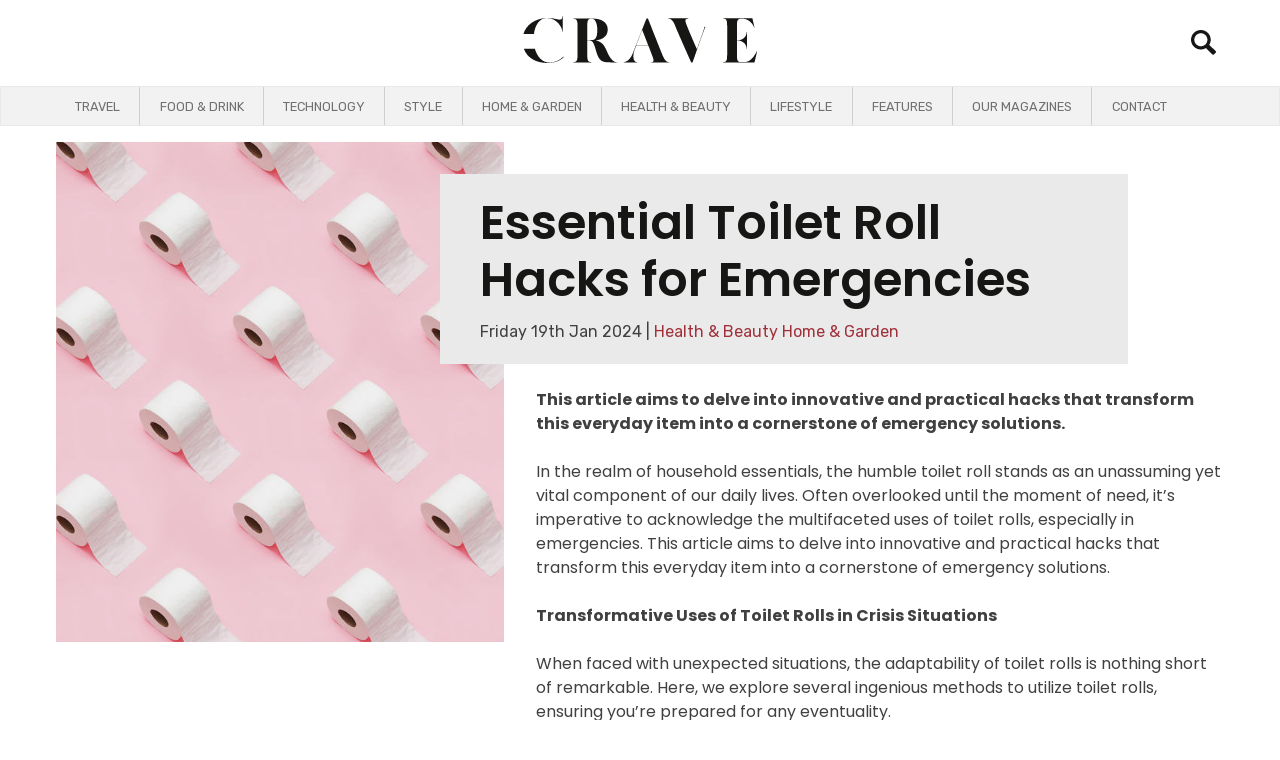

--- FILE ---
content_type: text/html; charset=UTF-8
request_url: https://cravemag.co.uk/essential-toilet-roll-hacks-for-emergencies/
body_size: 38390
content:
<!doctype html>
<html lang="en-GB">
<head>
<meta name="viewport" content="width=device-width, initial-scale=1.0">
<meta charset="UTF-8">
<meta name="msapplication-TileColor" content="#da532c">
<meta name="theme-color" content="#ffffff">
<meta name="author" content="Crave Magazine">
<meta name="revisit-after" content="Daily">
<meta name="distribution" content="Local">
<meta name="Language" content="English"/>
<meta name='rating' content='General'>
<meta name="YahooSeeker" content="INDEX, FOLLOW">
<meta name="msnbot" content="INDEX, FOLLOW">
<meta name="allow-search" content="yes">
<meta name="robots" content="Index, Follow"/>
<meta name="msvalidate.01" content="57E25ADCC2A201527002008A6DF5C78E" />
<meta name="google-site-verification" content="iLSE7CA9wgC4qT8UX7e-vGXVYaP6ubUGq8nzjCGyWUk" />
<meta name='robots' content='index, follow, max-image-preview:large, max-snippet:-1, max-video-preview:-1' />
<meta name="description" content="In the realm of household essentials, the humble toilet roll stands as an unassuming yet vital component of our daily lives." />
<meta property="og:locale" content="en_GB" />
<meta property="og:type" content="article" />
<meta property="og:title" content="Essential Toilet Roll Hacks for Emergencies " />
<meta property="og:description" content="In the realm of household essentials, the humble toilet roll stands as an unassuming yet vital component of our daily lives." />
<meta property="og:url" content="https://cravemag.co.uk/essential-toilet-roll-hacks-for-emergencies/" />
<meta property="og:site_name" content="Crave Magazine" />
<meta property="article:publisher" content="https://www.facebook.com/CraveMagUK" />
<meta property="article:published_time" content="2024-01-19T18:39:11+00:00" />
<meta property="article:modified_time" content="2025-12-16T23:09:01+00:00" />
<meta property="og:image" content="https://cravemag.co.uk/wp-content/uploads/2024/01/Uses-of-Toilet-Rolls3.jpg" />
<meta property="og:image:width" content="1000" />
<meta property="og:image:height" content="667" />
<meta property="og:image:type" content="image/jpeg" />
<meta name="author" content="Joanne Brook-Smith" />
<meta name="twitter:card" content="summary_large_image" />
<meta name="twitter:creator" content="@cravemagazine2" />
<meta name="twitter:site" content="@cravemagazine2" />
<meta name="twitter:label1" content="Written by" />
<meta name="twitter:data1" content="Joanne Brook-Smith" />
<meta name="twitter:label2" content="Estimated reading time" />
<meta name="twitter:data2" content="3 minutes" />
<meta name="generator" content="WordPress 6.8.3" />
<meta name="generator" content="WooCommerce 10.3.4" />
<meta name="generator" content="Site Kit by Google 1.166.0" />
<meta name="google-adsense-platform-account" content="ca-host-pub-2644536267352236">
<meta name="google-adsense-platform-domain" content="sitekit.withgoogle.com">



<script id="bv-lazyload-images" data-cfasync="false" bv-exclude="true">var __defProp=Object.defineProperty;var __name=(target,value)=>__defProp(target,"name",{value,configurable:!0});var bv_lazyload_event_listener="load",bv_lazyload_events=["mousemove","click","keydown","wheel","touchmove","touchend"],bv_use_srcset_attr=!1,bv_style_observer,img_observer,picture_lazy_observer;bv_lazyload_event_listener=="load"?window.addEventListener("load",event=>{handle_lazyload_images()}):bv_lazyload_event_listener=="readystatechange"&&document.addEventListener("readystatechange",event=>{document.readyState==="interactive"&&handle_lazyload_images()});function add_lazyload_image_event_listeners(handle_lazyload_images2){bv_lazyload_events.forEach(function(event){document.addEventListener(event,handle_lazyload_images2,!0)})}__name(add_lazyload_image_event_listeners,"add_lazyload_image_event_listeners");function remove_lazyload_image_event_listeners(){bv_lazyload_events.forEach(function(event){document.removeEventListener(event,handle_lazyload_images,!0)})}__name(remove_lazyload_image_event_listeners,"remove_lazyload_image_event_listeners");function bv_replace_lazyloaded_image_url(element2){let src_value=element2.getAttribute("bv-data-src"),srcset_value=element2.getAttribute("bv-data-srcset"),currentSrc=element2.getAttribute("src");currentSrc&&currentSrc.startsWith("data:image/svg+xml")&&(bv_use_srcset_attr&&srcset_value&&element2.setAttribute("srcset",srcset_value),src_value&&element2.setAttribute("src",src_value))}__name(bv_replace_lazyloaded_image_url,"bv_replace_lazyloaded_image_url");function bv_replace_inline_style_image_url(element2){let bv_style_attr=element2.getAttribute("bv-data-style");if(console.log(bv_style_attr),bv_style_attr){let currentStyles=element2.getAttribute("style")||"",newStyle=currentStyles+(currentStyles?";":"")+bv_style_attr;element2.setAttribute("style",newStyle)}else console.log("BV_STYLE_ATTRIBUTE_NOT_FOUND : "+entry)}__name(bv_replace_inline_style_image_url,"bv_replace_inline_style_image_url");function handleLazyloadImages(entries){entries.map(entry2=>{entry2.isIntersecting&&(bv_replace_lazyloaded_image_url(entry2.target),img_observer.unobserve(entry2.target))})}__name(handleLazyloadImages,"handleLazyloadImages");function handleOnscreenInlineStyleImages(entries){entries.map(entry2=>{entry2.isIntersecting&&(bv_replace_inline_style_image_url(entry2.target),bv_style_observer.unobserve(entry2.target))})}__name(handleOnscreenInlineStyleImages,"handleOnscreenInlineStyleImages");function handlePictureTags(entries){entries.map(entry2=>{entry2.isIntersecting&&(bv_replace_picture_tag_url(entry2.target),picture_lazy_observer.unobserve(entry2.target))})}__name(handlePictureTags,"handlePictureTags");function bv_replace_picture_tag_url(element2){const child_elements=element2.children;for(let i=0;i<child_elements.length;i++){let child_elem=child_elements[i],_srcset=child_elem.getAttribute("bv-data-srcset"),_src=child_elem.getAttribute("bv-data-src");_srcset&&child_elem.setAttribute("srcset",_srcset),_src&&child_elem.setAttribute("src",_src),bv_replace_picture_tag_url(child_elem)}}__name(bv_replace_picture_tag_url,"bv_replace_picture_tag_url"),"IntersectionObserver"in window&&(bv_style_observer=new IntersectionObserver(handleOnscreenInlineStyleImages),img_observer=new IntersectionObserver(handleLazyloadImages),picture_lazy_observer=new IntersectionObserver(handlePictureTags));function handle_lazyload_images(){"IntersectionObserver"in window?(document.querySelectorAll(".bv-lazyload-bg-style").forEach(target_element=>{bv_style_observer.observe(target_element)}),document.querySelectorAll(".bv-lazyload-tag-img").forEach(img_element=>{img_observer.observe(img_element)}),document.querySelectorAll(".bv-lazyload-picture").forEach(picture_element=>{picture_lazy_observer.observe(picture_element)})):(document.querySelectorAll(".bv-lazyload-bg-style").forEach(target_element=>{bv_replace_inline_style_image_url(target_element)}),document.querySelectorAll(".bv-lazyload-tag-img").forEach(target_element=>{bv_replace_lazyloaded_image_url(target_element)}),document.querySelectorAll(".bv-lazyload-picture").forEach(picture_element=>{bv_replace_picture_tag_url(element)}))}__name(handle_lazyload_images,"handle_lazyload_images");
</script>

<script id="bv-dl-scripts-list" data-cfasync="false" bv-exclude="true">
var scriptAttrs = [{"attrs":{"src":"https:\/\/pagead2.googlesyndication.com\/pagead\/js\/adsbygoogle.js?client=ca-pub-3918431604893038","crossorigin":"anonymous","defer":true,"data-cfasync":false,"async":false,"bv_inline_delayed":false},"bv_unique_id":"vhYHnVek7ytlHirPnhxB","reference":0},{"attrs":{"defer":true,"data-cfasync":false,"bv_inline_delayed":true,"type":"text\/javascript","async":false},"bv_unique_id":"cSVh25XcVjcMmQ1mpGHv","reference":1},{"attrs":{"defer":true,"data-cfasync":false,"async":false,"bv_inline_delayed":true},"bv_unique_id":"jVrUrk60y89pph3bS08g","reference":2},{"attrs":{"data-cfasync":false,"data-pagespeed-no-defer":"","defer":true,"bv_inline_delayed":true,"type":"text\/javascript","async":false},"bv_unique_id":"4dn8R7maLgn10GjHIV1L","reference":3},{"attrs":{"id":"WCPAY_ASSETS-js-extra","defer":true,"data-cfasync":false,"bv_inline_delayed":true,"type":"text\/javascript","async":false},"bv_unique_id":"WI40ErxqUegfraloAk1E","reference":4},{"attrs":{"src":"https:\/\/cravemag.co.uk\/wp-content\/uploads\/al_opt_content\/SCRIPT\/cravemag.co.uk\/.\/wp-content\/cache\/wpo-minify\/1767916031\/assets\/696045131906360d58712edd\/696045131906360d58712edd-b40c792bec867315b8f1e87fcfd2ef01_wpo-minify-header-81a21168.min.js","id":"wpo_min-header-0-js","defer":true,"data-cfasync":false,"async":false,"bv_inline_delayed":false},"bv_unique_id":"RbakvJtyXK9TsMu162kI","reference":5},{"attrs":{"id":"addtoany-core-js-before","defer":true,"data-cfasync":false,"bv_inline_delayed":true,"type":"text\/javascript","async":false},"bv_unique_id":"REVA325u86pXo5qboVXQ","reference":6},{"attrs":{"src":"https:\/\/cravemag.co.uk\/wp-content\/uploads\/al_opt_content\/SCRIPT\/cravemag.co.uk\/.\/wp-content\/cache\/wpo-minify\/1767916031\/assets\/696045131906360d58712edd\/696045131906360d58712edd-678d3670855b10265c7c6dc21a79be5a_wpo-minify-header-7db228ce.min.js","id":"wpo_min-header-2-js","defer":true,"data-cfasync":false,"async":false,"bv_inline_delayed":false},"bv_unique_id":"8jbq7JlkO7VJCa1qlstg","reference":8},{"attrs":{"id":"wpo_min-header-3-js-extra","defer":true,"data-cfasync":false,"bv_inline_delayed":true,"type":"text\/javascript","async":false},"bv_unique_id":"V32EQ2fPPZWzzma937sA","reference":9},{"attrs":{"id":"wpo_min-header-4-js-extra","defer":true,"data-cfasync":false,"bv_inline_delayed":true,"type":"text\/javascript","async":false},"bv_unique_id":"165qM5xwqUvoEOmtTGGg","reference":11},{"attrs":{"src":"https:\/\/cravemag.co.uk\/wp-content\/uploads\/al_opt_content\/SCRIPT\/cravemag.co.uk\/.\/wp-content\/cache\/wpo-minify\/1767916031\/assets\/696045131906360d58712edd\/696045131906360d58712edd-f9a26b9e7349edeee4f8425a3688f1bf_wpo-minify-header-12220391.min.js","id":"wpo_min-header-4-js","defer":true,"data-cfasync":false,"async":false,"bv_inline_delayed":false},"bv_unique_id":"k8IRlJ6lEyKdTu7dIW2M","reference":12},{"attrs":{"src":"https:\/\/www.googletagmanager.com\/gtag\/js?id=GT-PLFNHKH","id":"google_gtagjs-js","defer":true,"data-cfasync":false,"async":false,"bv_inline_delayed":false},"bv_unique_id":"to0rLJY5jn93tpoiIj61","reference":13},{"attrs":{"id":"google_gtagjs-js-after","defer":true,"data-cfasync":false,"bv_inline_delayed":true,"type":"text\/javascript","async":false},"bv_unique_id":"hzqPBz8VUPCLUm9MWgsQ","reference":14},{"attrs":{"type":"text\/plain","data-service":"google-analytics","data-category":"statistics","defer":true,"data-cfasync":false,"bv_inline_delayed":true,"async":false},"bv_unique_id":"iftEuyQNoeSJaTsOxOR0","reference":15},{"attrs":{"defer":true,"data-cfasync":false,"async":false,"data-pagespeed-no-defer":"","bv_inline_delayed":true},"bv_unique_id":"mHmi7bvxbG72mOUwxlWU","reference":17},{"attrs":{"data-cfasync":false,"data-pagespeed-no-defer":"","defer":true,"bv_inline_delayed":true,"type":"text\/javascript","async":false},"bv_unique_id":"R3br1FhcFTOUDidsehXs","reference":18},{"attrs":{"data-service":"facebook","data-category":"marketing","type":"text\/plain","defer":true,"data-cfasync":false,"bv_inline_delayed":true,"async":false},"bv_unique_id":"8vPLXzFeySlEGjBz96dp","reference":19},{"attrs":{"data-service":"facebook","data-category":"marketing","type":"text\/plain","defer":true,"data-cfasync":false,"bv_inline_delayed":true,"async":false},"bv_unique_id":"H9jM9JQztjBGigViECuc","reference":20},{"attrs":{"data-service":"facebook","data-category":"marketing","type":"text\/plain","defer":true,"data-cfasync":false,"bv_inline_delayed":true,"async":false},"bv_unique_id":"cOhrNutdNQ0981xJF8mS","reference":21},{"attrs":{"data-service":"facebook","data-category":"marketing","type":"text\/plain","defer":true,"data-cfasync":false,"bv_inline_delayed":true,"async":false},"bv_unique_id":"8UMKdCmREEP0rJcUeNpZ","reference":22},{"attrs":{"data-service":"facebook","data-category":"marketing","type":"text\/plain","defer":true,"data-cfasync":false,"bv_inline_delayed":true,"async":false},"bv_unique_id":"fl9T0BCiSYGjrH4HCFWe","reference":23},{"attrs":{"src":"https:\/\/pagead2.googlesyndication.com\/pagead\/js\/adsbygoogle.js?client=ca-pub-3918431604893038&host=ca-host-pub-2644536267352236","crossorigin":"anonymous","defer":true,"data-cfasync":false,"async":false,"bv_inline_delayed":false},"bv_unique_id":"gONYlO4AD19ZQAOmnT1i","reference":24},{"attrs":{"src":"https:\/\/fundingchoicesmessages.google.com\/i\/pub-3918431604893038?ers=1","nonce":"jLOvYrZuBU0l29wzZfRv1g","defer":true,"data-cfasync":false,"async":false,"bv_inline_delayed":false},"bv_unique_id":"ZGqfVJL7qfeFWNBB6aD7","reference":25},{"attrs":{"nonce":"jLOvYrZuBU0l29wzZfRv1g","defer":true,"data-cfasync":false,"bv_inline_delayed":true,"type":"text\/javascript","async":false},"bv_unique_id":"NVCq3mM5YVA8N6EWOSSR","reference":26},{"attrs":{"defer":true,"data-cfasync":false,"bv_inline_delayed":true,"type":"text\/javascript","async":false},"bv_unique_id":"hGGvnZ8H92aUcyCmvp4c","reference":27},{"attrs":{"type":"text\/javascript","defer":true,"data-cfasync":false,"bv_inline_delayed":true,"async":false},"bv_unique_id":"9lmTUUj4hntWKmvu4nCW","reference":28},{"attrs":{"src":"https:\/\/contextual.media.net\/dmedianet.js?cid=8CUPB4R8I","defer":true,"data-cfasync":false,"async":false,"bv_inline_delayed":false},"bv_unique_id":"R5YtWUCdAzute3cw7WhL","reference":29},{"attrs":{"type":"text\/plain","data-service":"facebook","data-category":"marketing","defer":true,"data-cfasync":false,"bv_inline_delayed":true,"async":false},"bv_unique_id":"Ss0e12CbF4M9Htk5IkUk","reference":30},{"attrs":{"src":"https:\/\/code.jquery.com\/jquery-3.5.1.min.js","defer":true,"data-cfasync":false,"async":false,"bv_inline_delayed":false},"bv_unique_id":"WItL1yrD2NDWsNmn9MBA","reference":31},{"attrs":{"defer":true,"data-cfasync":false,"bv_inline_delayed":true,"type":"text\/javascript","async":false},"bv_unique_id":"rA6BlZeTcbmxvOqx5qub","reference":32},{"attrs":{"type":"text\/javascript","defer":true,"data-cfasync":false,"bv_inline_delayed":true,"async":false},"bv_unique_id":"8Q7pvHjl2Vd6HlXojt0M","reference":33},{"attrs":{"defer":true,"data-cfasync":false,"bv_inline_delayed":true,"type":"text\/javascript","async":false},"bv_unique_id":"Qz2ybz018eCJTX21i4Fd","reference":34},{"attrs":{"defer":true,"data-cfasync":false,"bv_inline_delayed":true,"type":"text\/javascript","async":false},"bv_unique_id":"mY4PTr2jI3TZvvEbwS0A","reference":35},{"attrs":{"type":"text\/javascript","defer":true,"data-cfasync":false,"bv_inline_delayed":true,"async":false},"bv_unique_id":"CqUpCubtN390kjGF8ClP","reference":36},{"attrs":{"src":"https:\/\/cravemag.co.uk\/wp-content\/uploads\/al_opt_content\/SCRIPT\/cravemag.co.uk\/.\/wp-content\/plugins\/pinterest-pin-it-button-on-image-hover-and-post\/js\/696045131906360d58712edd\/696045131906360d58712edd-d41d8cd98f00b204e9800998ecf8427e_main.js","id":"wl-pin-main-js","defer":true,"data-cfasync":false,"async":false,"bv_inline_delayed":false},"bv_unique_id":"TdaAjW0eoYFOuqztWapj","reference":37},{"attrs":{"id":"wl-pin-main-js-after","defer":true,"data-cfasync":false,"bv_inline_delayed":true,"type":"text\/javascript","async":false},"bv_unique_id":"lBmdvojxjB9TWGDHeYCU","reference":38},{"attrs":{"defer":true,"data-cfasync":false,"async":false,"id":"wpo_min-footer-0-js-extra","bv_inline_delayed":true},"bv_unique_id":"7aa68qP0usuQwRKAmxQ2","reference":39},{"attrs":{"src":"https:\/\/cravemag.co.uk\/wp-content\/uploads\/al_opt_content\/SCRIPT\/cravemag.co.uk\/.\/wp-content\/cache\/wpo-minify\/1767916031\/assets\/696045131906360d58712edd\/696045131906360d58712edd-8e59d149067a59dc0ad25a6d9e327167_wpo-minify-footer-4c9b23ab.min.js","id":"wpo_min-footer-0-js","defer":true,"data-cfasync":false,"async":false,"bv_inline_delayed":false},"bv_unique_id":"CTmqd7J2I4nElrKTkgeq","reference":40},{"attrs":{"src":"https:\/\/capi-automation.s3.us-east-2.amazonaws.com\/public\/client_js\/capiParamBuilder\/clientParamBuilder.bundle.js","id":"facebook-capi-param-builder-js","defer":true,"data-cfasync":false,"async":false,"bv_inline_delayed":false},"bv_unique_id":"RR5VFd9ciaQ6VN7MZIAP","reference":41},{"attrs":{"id":"facebook-capi-param-builder-js-after","defer":true,"data-cfasync":false,"bv_inline_delayed":true,"type":"text\/javascript","async":false},"bv_unique_id":"39M7R2YIRRzxQWvG2w0y","reference":42},{"attrs":{"defer":true,"data-cfasync":false,"bv_inline_delayed":true,"type":"text\/javascript","async":false},"bv_unique_id":"dQXmEauFFpko29ZnuAUZ","reference":43},{"attrs":{"defer":true,"data-cfasync":false,"async":false,"src":"https:\/\/cravemag.co.uk\/wp-content\/cache\/wpo-minify\/1768743111\/assets\/wpo-minify-footer-aad31b10.min.js","id":"wpo_min-footer-3-js","bv_inline_delayed":false},"bv_unique_id":"uiV61wOXyXdBltekwK7n","reference":44},{"attrs":{"defer":true,"data-cfasync":false,"async":false,"src":"https:\/\/cravemag.co.uk\/wp-content\/cache\/wpo-minify\/1768743111\/assets\/wpo-minify-footer-6532075e.min.js","id":"wpo_min-footer-4-js","data-wp-strategy":"async","bv_inline_delayed":false},"bv_unique_id":"8RKCnl4oii95GkgjRUwl","reference":45},{"attrs":{"defer":true,"data-cfasync":false,"async":false,"id":"wpo_min-footer-5-js-extra","bv_inline_delayed":true},"bv_unique_id":"10bM7yyi6QbWh7bsXKTv","reference":46},{"attrs":{"defer":true,"data-cfasync":false,"async":false,"src":"https:\/\/cravemag.co.uk\/wp-content\/cache\/wpo-minify\/1768743111\/assets\/wpo-minify-footer-4d821037.min.js","id":"wpo_min-footer-5-js","bv_inline_delayed":false},"bv_unique_id":"q41ft9YoLfQhix13BehG","reference":47},{"attrs":{"data-service":"facebook","data-category":"marketing","type":"text\/plain","defer":true,"data-cfasync":false,"bv_inline_delayed":true,"async":false},"bv_unique_id":"MkAPO0MidWbCkz7MxAVn","reference":48},{"attrs":{"type":"text\/javascript","defer":true,"data-cfasync":false,"bv_inline_delayed":true,"async":false},"bv_unique_id":"r6KzvUPNY8UGoo1tPiw4","reference":49},{"attrs":{"defer":true,"data-cfasync":false,"async":false,"type":"text\/javascript","bv_inline_delayed":true},"bv_unique_id":"nPaH7JFjpMF1cPXau3Ck","reference":50},{"attrs":{"defer":true,"src":"https:\/\/static.addtoany.com\/menu\/page.js","id":"addtoany-core-js","data-cfasync":false,"async":false,"bv_inline_delayed":false,"is_first_defer_element":true},"bv_unique_id":"9nUkWToASXxYNAqr8VjJ","reference":7},{"attrs":{"src":"https:\/\/cravemag.co.uk\/wp-content\/uploads\/al_opt_content\/SCRIPT\/cravemag.co.uk\/.\/wp-content\/cache\/wpo-minify\/1767916031\/assets\/696045131906360d58712edd\/696045131906360d58712edd-48c790ba5780ff7bf421716aec0a0786_wpo-minify-header-eda52ee5.min.js","id":"wpo_min-header-3-js","defer":true,"data-wp-strategy":"defer","data-cfasync":false,"async":false,"bv_inline_delayed":false},"bv_unique_id":"1DaG6QYwfGFm45FIptGO","reference":10},{"attrs":{"type":"text\/javascript","defer":true,"data-pin-color":"red","data-pin-height":"28","data-pin-hover":"true","src":"https:\/\/cravemag.co.uk\/wp-content\/uploads\/al_opt_content\/SCRIPT\/cravemag.co.uk\/.\/wp-content\/plugins\/pinterest-pin-it-button-on-image-hover-and-post\/js\/696045131906360d58712edd\/696045131906360d58712edd-ee8d8116d5e8758abdd3030aae860e55_pinit.js","data-cfasync":false,"async":false,"bv_inline_delayed":false},"bv_unique_id":"pqsCqmMxE9dTbH6L2tnP","reference":16},{"attrs":{"src":"data:text\/javascript;base64, [base64]","id":"bv-trigger-listener","type":"text\/javascript","defer":true,"async":false},"bv_unique_id":"d6fe9c24159ed4a27d224d91c70f8fdc","reference":100000000}];
</script>
<script id="bv-web-worker" type="javascript/worker" data-cfasync="false" bv-exclude="true">var __defProp=Object.defineProperty;var __name=(target,value)=>__defProp(target,"name",{value,configurable:!0});self.onmessage=function(e){var counter=e.data.fetch_urls.length;e.data.fetch_urls.forEach(function(fetch_url){loadUrl(fetch_url,function(){console.log("DONE: "+fetch_url),counter=counter-1,counter===0&&self.postMessage({status:"SUCCESS"})})})};async function loadUrl(fetch_url,callback){try{var request=new Request(fetch_url,{mode:"no-cors",redirect:"follow"});await fetch(request),callback()}catch(fetchError){console.log("Fetch Error loading URL:",fetchError);try{var xhr=new XMLHttpRequest;xhr.onerror=callback,xhr.onload=callback,xhr.responseType="blob",xhr.open("GET",fetch_url,!0),xhr.send()}catch(xhrError){console.log("XHR Error loading URL:",xhrError),callback()}}}__name(loadUrl,"loadUrl");
</script>
<script id="bv-web-worker-handler" data-cfasync="false" bv-exclude="true">var __defProp=Object.defineProperty;var __name=(target,value)=>__defProp(target,"name",{value,configurable:!0});if(typeof scriptAttrs<"u"&&Array.isArray(scriptAttrs)&&scriptAttrs.length>0){const lastElement=scriptAttrs[scriptAttrs.length-1];if(lastElement.attrs&&lastElement.attrs.id==="bv-trigger-listener"){var bv_custom_ready_state_value="loading";Object.defineProperty(document,"readyState",{get:__name(function(){return bv_custom_ready_state_value},"get"),set:__name(function(){},"set")})}}if(typeof scriptAttrs>"u"||!Array.isArray(scriptAttrs))var scriptAttrs=[];if(typeof linkStyleAttrs>"u"||!Array.isArray(linkStyleAttrs))var linkStyleAttrs=[];function isMobileDevice(){return window.innerWidth<=500}__name(isMobileDevice,"isMobileDevice");var js_dom_loaded=!1;document.addEventListener("DOMContentLoaded",()=>{js_dom_loaded=!0});const EVENTS=["mousemove","click","keydown","wheel","touchmove","touchend"];var scriptUrls=[],styleUrls=[],bvEventCalled=!1,workerFinished=!1,functionExec=!1,scriptsInjected=!1,stylesInjected=!1,bv_load_event_fired=!1,autoInjectTimerStarted=!1;const BV_AUTO_INJECT_ENABLED=!0,BV_DESKTOP_AUTO_INJECT_DELAY=1e3,BV_MOBILE_AUTO_INJECT_DELAY=1e4,BV_WORKER_TIMEOUT_DURATION=3e3;scriptAttrs.forEach((scriptAttr,index)=>{scriptAttr.attrs.src&&!scriptAttr.attrs.src.includes("data:text/javascript")&&(scriptUrls[index]=scriptAttr.attrs.src)}),linkStyleAttrs.forEach((linkAttr,index)=>{styleUrls[index]=linkAttr.attrs.href});var fetchUrls=scriptUrls.concat(styleUrls);function addEventListeners(bvEventHandler2){EVENTS.forEach(function(event){document.addEventListener(event,bvEventFired,!0),document.addEventListener(event,bvEventHandler2,!0)})}__name(addEventListeners,"addEventListeners");function removeEventListeners(){EVENTS.forEach(function(event){document.removeEventListener(event,bvEventHandler,!0)})}__name(removeEventListeners,"removeEventListeners");function bvEventFired(){bvEventCalled||(bvEventCalled=!0,workerFinished=!0)}__name(bvEventFired,"bvEventFired");function bvGetElement(attributes,element){Object.keys(attributes).forEach(function(attr){attr==="async"?element.async=attributes[attr]:attr==="innerHTML"?element.innerHTML=atob(attributes[attr]):element.setAttribute(attr,attributes[attr])})}__name(bvGetElement,"bvGetElement");function bvAddElement(attr,element){var attributes=attr.attrs;if(attributes.bv_inline_delayed){let bvScriptId=attr.bv_unique_id,bvScriptElement=document.querySelector("[bv_unique_id='"+bvScriptId+"']");bvScriptElement?(!attributes.innerHTML&&!attributes.src&&bvScriptElement.textContent.trim()!==""&&(attributes.src="data:text/javascript;base64, "+btoa(unescape(encodeURIComponent(bvScriptElement.textContent)))),bvGetElement(attributes,element),bvScriptElement.after(element)):console.log(`Script not found for ${bvScriptId}`)}else{bvGetElement(attributes,element);var templateId=attr.bv_unique_id,targetElement=document.querySelector("[id='"+templateId+"']");targetElement&&targetElement.after(element)}}__name(bvAddElement,"bvAddElement");function injectStyles(){if(stylesInjected){console.log("Styles already injected, skipping");return}stylesInjected=!0,document.querySelectorAll('style[type="bv_inline_delayed_css"], template[id]').forEach(element=>{if(element.tagName.toLowerCase()==="style"){var new_style=document.createElement("style");new_style.type="text/css",new_style.textContent=element.textContent,element.after(new_style),new_style.parentNode?element.remove():console.log("PARENT NODE NOT FOUND")}else if(element.tagName.toLowerCase()==="template"){var templateId=element.id,linkStyleAttr=linkStyleAttrs.find(attr=>attr.bv_unique_id===templateId);if(linkStyleAttr){var link=document.createElement("link");bvAddElement(linkStyleAttr,link),element.parentNode&&element.parentNode.replaceChild(link,element),console.log("EXTERNAL STYLE ADDED")}else console.log(`No linkStyleAttr found for template ID ${templateId}`)}}),linkStyleAttrs.forEach((linkStyleAttr,index)=>{console.log("STYLE ADDED");var element=document.createElement("link");bvAddElement(linkStyleAttr,element)})}__name(injectStyles,"injectStyles");function injectScripts(){if(scriptsInjected){console.log("Scripts already injected, skipping");return}scriptsInjected=!0;let last_script_element;scriptAttrs.forEach((scriptAttr,index)=>{if(bv_custom_ready_state_value==="loading"&&scriptAttr.attrs&&scriptAttr.attrs.is_first_defer_element===!0)if(last_script_element){const readyStateScript=document.createElement("script");readyStateScript.src="data:text/javascript;base64, "+btoa(unescape(encodeURIComponent("bv_custom_ready_state_value = 'interactive';"))),readyStateScript.async=!1,last_script_element.after(readyStateScript)}else bv_custom_ready_state_value="interactive",console.log('Ready state manually set to "interactive"');console.log("JS ADDED");var element=document.createElement("script");last_script_element=element,bvAddElement(scriptAttr,element)})}__name(injectScripts,"injectScripts");function bvEventHandler(){console.log("EVENT FIRED"),js_dom_loaded&&bvEventCalled&&workerFinished&&!functionExec&&(functionExec=!0,injectStyles(),injectScripts(),removeEventListeners())}__name(bvEventHandler,"bvEventHandler");function autoInjectScriptsAfterLoad(){js_dom_loaded&&workerFinished&&!scriptsInjected&&!stylesInjected&&(console.log("Auto-injecting styles and scripts after timer"),injectStyles(),injectScripts())}__name(autoInjectScriptsAfterLoad,"autoInjectScriptsAfterLoad");function startAutoInjectTimer(){if(BV_AUTO_INJECT_ENABLED&&!autoInjectTimerStarted&&bv_load_event_fired&&!bvEventCalled){autoInjectTimerStarted=!0;var delay=isMobileDevice()?BV_MOBILE_AUTO_INJECT_DELAY:BV_DESKTOP_AUTO_INJECT_DELAY;console.log("Starting auto-inject timer with delay: "+delay+"ms"),setTimeout(function(){autoInjectScriptsAfterLoad()},delay)}}__name(startAutoInjectTimer,"startAutoInjectTimer"),addEventListeners(bvEventHandler);var requestObject=window.URL||window.webkitURL,bvWorker=new Worker(requestObject.createObjectURL(new Blob([document.getElementById("bv-web-worker").textContent],{type:"text/javascript"})));bvWorker.onmessage=function(e){e.data.status==="SUCCESS"&&(console.log("WORKER_FINISHED"),workerFinished=!0,bvEventHandler(),startAutoInjectTimer())},addEventListener("load",()=>{bvEventHandler(),bv_call_fetch_urls(),bv_load_event_fired=!0});function bv_call_fetch_urls(){!bv_load_event_fired&&!workerFinished&&(bvWorker.postMessage({fetch_urls:fetchUrls}),bv_initiate_worker_timer())}__name(bv_call_fetch_urls,"bv_call_fetch_urls"),setTimeout(function(){bv_call_fetch_urls()},5e3);function bv_initiate_worker_timer(){setTimeout(function(){workerFinished||(console.log("WORKER_TIMEDOUT"),workerFinished=!0,bvWorker.terminate()),bvEventHandler(),startAutoInjectTimer()},BV_WORKER_TIMEOUT_DURATION)}__name(bv_initiate_worker_timer,"bv_initiate_worker_timer");
</script>

	
	
	<link rel="profile" href="https://gmpg.org/xfn/11">
	<link rel="icon" type="image/png" sizes="32x32" href="https://cravemag.co.uk/wp-content/themes/crave-magazine-2024/favicon-32x32.png">
	<link rel="icon" type="image/png" sizes="16x16" href="https://cravemag.co.uk/wp-content/themes/crave-magazine-2024/favicon-16x16.png">
	<link rel="manifest" href="https://cravemag.co.uk/wp-content/themes/crave-magazine-2024/site.webmanifest">
	<link rel="mask-icon" href="https://cravemag.co.uk/wp-content/uploads/al_opt_content/FONT/cravemag.co.uk/./wp-content/themes/crave-magazine-2024/696045131906360d58712edd/696045131906360d58712edd-75568d7e1a9244028480bef54c908f04_safari-pinned-tab.svg" color="#5bbad5">
	
	
	<link href="//cdn-images.mailchimp.com/embedcode/classic-061523.css" rel="stylesheet" type="text/css">
	<template id="vhYHnVek7ytlHirPnhxB"></template>
	
<script type="application/ld+json">
{
  "@context": "https://schema.org",
  "@type": "LocalBusiness",
  "name": "Crave Magazine",
  "image": "https://cdn-ilbilgd.nitrocdn.com/DHmvnVvWMRdPrkwAbqoWXMxjQzHOneEv/assets/images/source/rev-cc7d8f0/cravemag.co.uk/wp-content/themes/crave-magazine-2024/img/crave_logo.svg",
  "@id": "https://cdn-ilbilgd.nitrocdn.com/DHmvnVvWMRdPrkwAbqoWXMxjQzHOneEv/assets/images/source/rev-cc7d8f0/cravemag.co.uk/wp-content/themes/crave-magazine-2024/img/crave_logo.svg",
  "url": "https://cravemag.co.uk/",
  "telephone": "",
  "priceRange": "0",
  "address": {
    "@type": "PostalAddress",
    "streetAddress": "London",
    "addressLocality": "Greater London",
    "postalCode": "",
    "addressCountry": "GB"
  },
  "openingHoursSpecification": [{
    "@type": "OpeningHoursSpecification",
    "dayOfWeek": "Monday",
    "opens": "09:00",
    "closes": "05:00"
  },{
    "@type": "OpeningHoursSpecification",
    "dayOfWeek": "Tuesday",
    "opens": "09:00",
    "closes": "05:00"
  },{
    "@type": "OpeningHoursSpecification",
    "dayOfWeek": "Wednesday",
    "opens": "09:00",
    "closes": "05:00"
  },{
    "@type": "OpeningHoursSpecification",
    "dayOfWeek": "Thursday",
    "opens": "09:00",
    "closes": "05:00"
  },{
    "@type": "OpeningHoursSpecification",
    "dayOfWeek": "Friday",
    "opens": "09:00",
    "closes": "05:00"
  }],
  "sameAs": [
    "https://www.facebook.com/CraveMagUK/",
    "https://twitter.com/cravemagazine2",
    "https://www.instagram.com/cravemagazineuk/"
  ] 
}
</script>
	







	


	
<script type="bv_inline_delayed_js" bv_unique_id="cSVh25XcVjcMmQ1mpGHv" defer="1" data-cfasync="" bv_inline_delayed="1" async="">(function(w,d,s,l,i){w[l]=w[l]||[];w[l].push({'gtm.start':
new Date().getTime(),event:'gtm.js'});var f=d.getElementsByTagName(s)[0],
j=d.createElement(s),dl=l!='dataLayer'?'&l='+l:'';j.async=true;j.src=
'https://www.googletagmanager.com/gtm.js?id='+i+dl;f.parentNode.insertBefore(j,f);
})(window,document,'script','dataLayer','GTM-PFD47LT');</script>

	<script type="bv_inline_delayed_js" bv_unique_id="jVrUrk60y89pph3bS08g" defer="1" data-cfasync="" async="">(()=>{var e={};e.g=function(){if("object"==typeof globalThis)return globalThis;try{return this||new Function("return this")()}catch(e){if("object"==typeof window)return window}}(),function({ampUrl:n,isCustomizePreview:t,isAmpDevMode:r,noampQueryVarName:o,noampQueryVarValue:s,disabledStorageKey:i,mobileUserAgents:a,regexRegex:c}){if("undefined"==typeof sessionStorage)return;const d=new RegExp(c);if(!a.some((e=>{const n=e.match(d);return!(!n||!new RegExp(n[1],n[2]).test(navigator.userAgent))||navigator.userAgent.includes(e)})))return;e.g.addEventListener("DOMContentLoaded",(()=>{const e=document.getElementById("amp-mobile-version-switcher");if(!e)return;e.hidden=!1;const n=e.querySelector("a[href]");n&&n.addEventListener("click",(()=>{sessionStorage.removeItem(i)}))}));const g=r&&["paired-browsing-non-amp","paired-browsing-amp"].includes(window.name);if(sessionStorage.getItem(i)||t||g)return;const u=new URL(location.href),m=new URL(n);m.hash=u.hash,u.searchParams.has(o)&&s===u.searchParams.get(o)?sessionStorage.setItem(i,"1"):m.href!==u.href&&(window.stop(),location.replace(m.href))}({"ampUrl":"https:\/\/cravemag.co.uk\/essential-toilet-roll-hacks-for-emergencies\/?amp=1","noampQueryVarName":"noamp","noampQueryVarValue":"mobile","disabledStorageKey":"amp_mobile_redirect_disabled","mobileUserAgents":["Mobile","Android","Silk\/","Kindle","BlackBerry","Opera Mini","Opera Mobi"],"regexRegex":"^\\\/((?:.|\\n)+)\\\/([i]*)$","isCustomizePreview":false,"isAmpDevMode":false})})();</script>

	<style>img:is([sizes="auto" i], [sizes^="auto," i]) { contain-intrinsic-size: 3000px 1500px }</style>
	

<script type="bv_inline_delayed_js" bv_unique_id="4dn8R7maLgn10GjHIV1L" data-cfasync="" data-pagespeed-no-defer="" defer="1" bv_inline_delayed="1" async="">var gtm4wp_datalayer_name = "dataLayer";
	var dataLayer = dataLayer || [];</script>

	
	<title>Essential Toilet Roll Hacks for Emergencies  - Crave Magazine</title>
	
	<link rel="canonical" href="https://cravemag.co.uk/essential-toilet-roll-hacks-for-emergencies/" />
	
	
	
	
	
	
	
	
	
	
	
	
	
	
	
	
	
	
	
	
	
	<script type="application/ld+json" class="yoast-schema-graph">{"@context":"https://schema.org","@graph":[{"@type":"Article","@id":"https://cravemag.co.uk/essential-toilet-roll-hacks-for-emergencies/#article","isPartOf":{"@id":"https://cravemag.co.uk/essential-toilet-roll-hacks-for-emergencies/"},"author":{"name":"Joanne Brook-Smith","@id":"https://cravemag.co.uk/#/schema/person/ab9251abde685ddbfb27f1f0d159a28e"},"headline":"Essential Toilet Roll Hacks for Emergencies ","datePublished":"2024-01-19T18:39:11+00:00","dateModified":"2025-12-16T23:09:01+00:00","mainEntityOfPage":{"@id":"https://cravemag.co.uk/essential-toilet-roll-hacks-for-emergencies/"},"wordCount":518,"commentCount":0,"publisher":{"@id":"https://cravemag.co.uk/#organization"},"image":{"@id":"https://cravemag.co.uk/essential-toilet-roll-hacks-for-emergencies/#primaryimage"},"thumbnailUrl":"https://cravemag.co.uk/wp-content/uploads/2024/01/Uses-of-Toilet-Rolls3.jpg","articleSection":["Health &amp; Beauty","Home &amp; Garden"],"inLanguage":"en-GB","potentialAction":[{"@type":"CommentAction","name":"Comment","target":["https://cravemag.co.uk/essential-toilet-roll-hacks-for-emergencies/#respond"]}]},{"@type":"WebPage","@id":"https://cravemag.co.uk/essential-toilet-roll-hacks-for-emergencies/","url":"https://cravemag.co.uk/essential-toilet-roll-hacks-for-emergencies/","name":"Essential Toilet Roll Hacks for Emergencies  - Crave Magazine","isPartOf":{"@id":"https://cravemag.co.uk/#website"},"primaryImageOfPage":{"@id":"https://cravemag.co.uk/essential-toilet-roll-hacks-for-emergencies/#primaryimage"},"image":{"@id":"https://cravemag.co.uk/essential-toilet-roll-hacks-for-emergencies/#primaryimage"},"thumbnailUrl":"https://cravemag.co.uk/wp-content/uploads/2024/01/Uses-of-Toilet-Rolls3.jpg","datePublished":"2024-01-19T18:39:11+00:00","dateModified":"2025-12-16T23:09:01+00:00","description":"In the realm of household essentials, the humble toilet roll stands as an unassuming yet vital component of our daily lives.","breadcrumb":{"@id":"https://cravemag.co.uk/essential-toilet-roll-hacks-for-emergencies/#breadcrumb"},"inLanguage":"en-GB","potentialAction":[{"@type":"ReadAction","target":["https://cravemag.co.uk/essential-toilet-roll-hacks-for-emergencies/"]}]},{"@type":"ImageObject","inLanguage":"en-GB","@id":"https://cravemag.co.uk/essential-toilet-roll-hacks-for-emergencies/#primaryimage","url":"https://cravemag.co.uk/wp-content/uploads/2024/01/Uses-of-Toilet-Rolls3.jpg","contentUrl":"https://cravemag.co.uk/wp-content/uploads/2024/01/Uses-of-Toilet-Rolls3.jpg","width":1000,"height":667,"caption":"Uses of Toilet Rolls"},{"@type":"BreadcrumbList","@id":"https://cravemag.co.uk/essential-toilet-roll-hacks-for-emergencies/#breadcrumb","itemListElement":[{"@type":"ListItem","position":1,"name":"Home","item":"https://cravemag.co.uk/"},{"@type":"ListItem","position":2,"name":"Essential Toilet Roll Hacks for Emergencies "}]},{"@type":"WebSite","@id":"https://cravemag.co.uk/#website","url":"https://cravemag.co.uk/","name":"Crave Magazine","description":"An online lifestyle magazine in the UK","publisher":{"@id":"https://cravemag.co.uk/#organization"},"potentialAction":[{"@type":"SearchAction","target":{"@type":"EntryPoint","urlTemplate":"https://cravemag.co.uk/?s={search_term_string}"},"query-input":{"@type":"PropertyValueSpecification","valueRequired":true,"valueName":"search_term_string"}}],"inLanguage":"en-GB"},{"@type":"Organization","@id":"https://cravemag.co.uk/#organization","name":"Crave Magazine UK","url":"https://cravemag.co.uk/","logo":{"@type":"ImageObject","inLanguage":"en-GB","@id":"https://cravemag.co.uk/#/schema/logo/image/","url":"https://cravemag.co.uk/wp-content/uploads/2021/01/Screen-Shot-2021-01-08-at-13.32.23.png","contentUrl":"https://cravemag.co.uk/wp-content/uploads/2021/01/Screen-Shot-2021-01-08-at-13.32.23.png","width":651,"height":206,"caption":"Crave Magazine UK"},"image":{"@id":"https://cravemag.co.uk/#/schema/logo/image/"},"sameAs":["https://www.facebook.com/CraveMagUK","https://x.com/cravemagazine2","https://www.instagram.com/cravemagazineuk/?hl=en","https://www.pinterest.co.uk/brooksmith0160/_created/"]},{"@type":"Person","@id":"https://cravemag.co.uk/#/schema/person/ab9251abde685ddbfb27f1f0d159a28e","name":"Joanne Brook-Smith","image":{"@type":"ImageObject","inLanguage":"en-GB","@id":"https://cravemag.co.uk/#/schema/person/image/","url":"https://secure.gravatar.com/avatar/0bdcc3eaf694b99258aad3728f5da8b1dee834c4cf0ced0fb40ce39636bd94ce?s=96&d=mm&r=g","contentUrl":"https://secure.gravatar.com/avatar/0bdcc3eaf694b99258aad3728f5da8b1dee834c4cf0ced0fb40ce39636bd94ce?s=96&d=mm&r=g","caption":"Joanne Brook-Smith"},"url":"https://cravemag.co.uk/author/joanne/"}]}</script>
	


<link rel='dns-prefetch' href='//static.addtoany.com' />
<link rel='dns-prefetch' href='//capi-automation.s3.us-east-2.amazonaws.com' />
<link rel='dns-prefetch' href='//a.omappapi.com' />
<link rel='dns-prefetch' href='//www.googletagmanager.com' />
<link rel='dns-prefetch' href='//pagead2.googlesyndication.com' />
<link rel='dns-prefetch' href='//fundingchoicesmessages.google.com' />
<link rel="alternate" type="application/rss+xml" title="Crave Magazine &raquo; Feed" href="https://cravemag.co.uk/feed/" />
<link rel="alternate" type="application/rss+xml" title="Crave Magazine &raquo; Comments Feed" href="https://cravemag.co.uk/comments/feed/" />
<link rel="alternate" type="application/rss+xml" title="Crave Magazine &raquo; Essential Toilet Roll Hacks for Emergencies  Comments Feed" href="https://cravemag.co.uk/essential-toilet-roll-hacks-for-emergencies/feed/" />
<style id='classic-theme-styles-inline-css'>
/*! This file is auto-generated */
.wp-block-button__link{color:#fff;background-color:#32373c;border-radius:9999px;box-shadow:none;text-decoration:none;padding:calc(.667em + 2px) calc(1.333em + 2px);font-size:1.125em}.wp-block-file__button{background:#32373c;color:#fff;text-decoration:none}
</style>
<style id='global-styles-inline-css'>
:root{--wp--preset--aspect-ratio--square: 1;--wp--preset--aspect-ratio--4-3: 4/3;--wp--preset--aspect-ratio--3-4: 3/4;--wp--preset--aspect-ratio--3-2: 3/2;--wp--preset--aspect-ratio--2-3: 2/3;--wp--preset--aspect-ratio--16-9: 16/9;--wp--preset--aspect-ratio--9-16: 9/16;--wp--preset--color--black: #000000;--wp--preset--color--cyan-bluish-gray: #abb8c3;--wp--preset--color--white: #ffffff;--wp--preset--color--pale-pink: #f78da7;--wp--preset--color--vivid-red: #cf2e2e;--wp--preset--color--luminous-vivid-orange: #ff6900;--wp--preset--color--luminous-vivid-amber: #fcb900;--wp--preset--color--light-green-cyan: #7bdcb5;--wp--preset--color--vivid-green-cyan: #00d084;--wp--preset--color--pale-cyan-blue: #8ed1fc;--wp--preset--color--vivid-cyan-blue: #0693e3;--wp--preset--color--vivid-purple: #9b51e0;--wp--preset--gradient--vivid-cyan-blue-to-vivid-purple: linear-gradient(135deg,rgba(6,147,227,1) 0%,rgb(155,81,224) 100%);--wp--preset--gradient--light-green-cyan-to-vivid-green-cyan: linear-gradient(135deg,rgb(122,220,180) 0%,rgb(0,208,130) 100%);--wp--preset--gradient--luminous-vivid-amber-to-luminous-vivid-orange: linear-gradient(135deg,rgba(252,185,0,1) 0%,rgba(255,105,0,1) 100%);--wp--preset--gradient--luminous-vivid-orange-to-vivid-red: linear-gradient(135deg,rgba(255,105,0,1) 0%,rgb(207,46,46) 100%);--wp--preset--gradient--very-light-gray-to-cyan-bluish-gray: linear-gradient(135deg,rgb(238,238,238) 0%,rgb(169,184,195) 100%);--wp--preset--gradient--cool-to-warm-spectrum: linear-gradient(135deg,rgb(74,234,220) 0%,rgb(151,120,209) 20%,rgb(207,42,186) 40%,rgb(238,44,130) 60%,rgb(251,105,98) 80%,rgb(254,248,76) 100%);--wp--preset--gradient--blush-light-purple: linear-gradient(135deg,rgb(255,206,236) 0%,rgb(152,150,240) 100%);--wp--preset--gradient--blush-bordeaux: linear-gradient(135deg,rgb(254,205,165) 0%,rgb(254,45,45) 50%,rgb(107,0,62) 100%);--wp--preset--gradient--luminous-dusk: linear-gradient(135deg,rgb(255,203,112) 0%,rgb(199,81,192) 50%,rgb(65,88,208) 100%);--wp--preset--gradient--pale-ocean: linear-gradient(135deg,rgb(255,245,203) 0%,rgb(182,227,212) 50%,rgb(51,167,181) 100%);--wp--preset--gradient--electric-grass: linear-gradient(135deg,rgb(202,248,128) 0%,rgb(113,206,126) 100%);--wp--preset--gradient--midnight: linear-gradient(135deg,rgb(2,3,129) 0%,rgb(40,116,252) 100%);--wp--preset--font-size--small: 13px;--wp--preset--font-size--medium: 20px;--wp--preset--font-size--large: 36px;--wp--preset--font-size--x-large: 42px;--wp--preset--spacing--20: 0.44rem;--wp--preset--spacing--30: 0.67rem;--wp--preset--spacing--40: 1rem;--wp--preset--spacing--50: 1.5rem;--wp--preset--spacing--60: 2.25rem;--wp--preset--spacing--70: 3.38rem;--wp--preset--spacing--80: 5.06rem;--wp--preset--shadow--natural: 6px 6px 9px rgba(0, 0, 0, 0.2);--wp--preset--shadow--deep: 12px 12px 50px rgba(0, 0, 0, 0.4);--wp--preset--shadow--sharp: 6px 6px 0px rgba(0, 0, 0, 0.2);--wp--preset--shadow--outlined: 6px 6px 0px -3px rgba(255, 255, 255, 1), 6px 6px rgba(0, 0, 0, 1);--wp--preset--shadow--crisp: 6px 6px 0px rgba(0, 0, 0, 1);}:where(.is-layout-flex){gap: 0.5em;}:where(.is-layout-grid){gap: 0.5em;}body .is-layout-flex{display: flex;}.is-layout-flex{flex-wrap: wrap;align-items: center;}.is-layout-flex > :is(*, div){margin: 0;}body .is-layout-grid{display: grid;}.is-layout-grid > :is(*, div){margin: 0;}:where(.wp-block-columns.is-layout-flex){gap: 2em;}:where(.wp-block-columns.is-layout-grid){gap: 2em;}:where(.wp-block-post-template.is-layout-flex){gap: 1.25em;}:where(.wp-block-post-template.is-layout-grid){gap: 1.25em;}.has-black-color{color: var(--wp--preset--color--black) !important;}.has-cyan-bluish-gray-color{color: var(--wp--preset--color--cyan-bluish-gray) !important;}.has-white-color{color: var(--wp--preset--color--white) !important;}.has-pale-pink-color{color: var(--wp--preset--color--pale-pink) !important;}.has-vivid-red-color{color: var(--wp--preset--color--vivid-red) !important;}.has-luminous-vivid-orange-color{color: var(--wp--preset--color--luminous-vivid-orange) !important;}.has-luminous-vivid-amber-color{color: var(--wp--preset--color--luminous-vivid-amber) !important;}.has-light-green-cyan-color{color: var(--wp--preset--color--light-green-cyan) !important;}.has-vivid-green-cyan-color{color: var(--wp--preset--color--vivid-green-cyan) !important;}.has-pale-cyan-blue-color{color: var(--wp--preset--color--pale-cyan-blue) !important;}.has-vivid-cyan-blue-color{color: var(--wp--preset--color--vivid-cyan-blue) !important;}.has-vivid-purple-color{color: var(--wp--preset--color--vivid-purple) !important;}.has-black-background-color{background-color: var(--wp--preset--color--black) !important;}.has-cyan-bluish-gray-background-color{background-color: var(--wp--preset--color--cyan-bluish-gray) !important;}.has-white-background-color{background-color: var(--wp--preset--color--white) !important;}.has-pale-pink-background-color{background-color: var(--wp--preset--color--pale-pink) !important;}.has-vivid-red-background-color{background-color: var(--wp--preset--color--vivid-red) !important;}.has-luminous-vivid-orange-background-color{background-color: var(--wp--preset--color--luminous-vivid-orange) !important;}.has-luminous-vivid-amber-background-color{background-color: var(--wp--preset--color--luminous-vivid-amber) !important;}.has-light-green-cyan-background-color{background-color: var(--wp--preset--color--light-green-cyan) !important;}.has-vivid-green-cyan-background-color{background-color: var(--wp--preset--color--vivid-green-cyan) !important;}.has-pale-cyan-blue-background-color{background-color: var(--wp--preset--color--pale-cyan-blue) !important;}.has-vivid-cyan-blue-background-color{background-color: var(--wp--preset--color--vivid-cyan-blue) !important;}.has-vivid-purple-background-color{background-color: var(--wp--preset--color--vivid-purple) !important;}.has-black-border-color{border-color: var(--wp--preset--color--black) !important;}.has-cyan-bluish-gray-border-color{border-color: var(--wp--preset--color--cyan-bluish-gray) !important;}.has-white-border-color{border-color: var(--wp--preset--color--white) !important;}.has-pale-pink-border-color{border-color: var(--wp--preset--color--pale-pink) !important;}.has-vivid-red-border-color{border-color: var(--wp--preset--color--vivid-red) !important;}.has-luminous-vivid-orange-border-color{border-color: var(--wp--preset--color--luminous-vivid-orange) !important;}.has-luminous-vivid-amber-border-color{border-color: var(--wp--preset--color--luminous-vivid-amber) !important;}.has-light-green-cyan-border-color{border-color: var(--wp--preset--color--light-green-cyan) !important;}.has-vivid-green-cyan-border-color{border-color: var(--wp--preset--color--vivid-green-cyan) !important;}.has-pale-cyan-blue-border-color{border-color: var(--wp--preset--color--pale-cyan-blue) !important;}.has-vivid-cyan-blue-border-color{border-color: var(--wp--preset--color--vivid-cyan-blue) !important;}.has-vivid-purple-border-color{border-color: var(--wp--preset--color--vivid-purple) !important;}.has-vivid-cyan-blue-to-vivid-purple-gradient-background{background: var(--wp--preset--gradient--vivid-cyan-blue-to-vivid-purple) !important;}.has-light-green-cyan-to-vivid-green-cyan-gradient-background{background: var(--wp--preset--gradient--light-green-cyan-to-vivid-green-cyan) !important;}.has-luminous-vivid-amber-to-luminous-vivid-orange-gradient-background{background: var(--wp--preset--gradient--luminous-vivid-amber-to-luminous-vivid-orange) !important;}.has-luminous-vivid-orange-to-vivid-red-gradient-background{background: var(--wp--preset--gradient--luminous-vivid-orange-to-vivid-red) !important;}.has-very-light-gray-to-cyan-bluish-gray-gradient-background{background: var(--wp--preset--gradient--very-light-gray-to-cyan-bluish-gray) !important;}.has-cool-to-warm-spectrum-gradient-background{background: var(--wp--preset--gradient--cool-to-warm-spectrum) !important;}.has-blush-light-purple-gradient-background{background: var(--wp--preset--gradient--blush-light-purple) !important;}.has-blush-bordeaux-gradient-background{background: var(--wp--preset--gradient--blush-bordeaux) !important;}.has-luminous-dusk-gradient-background{background: var(--wp--preset--gradient--luminous-dusk) !important;}.has-pale-ocean-gradient-background{background: var(--wp--preset--gradient--pale-ocean) !important;}.has-electric-grass-gradient-background{background: var(--wp--preset--gradient--electric-grass) !important;}.has-midnight-gradient-background{background: var(--wp--preset--gradient--midnight) !important;}.has-small-font-size{font-size: var(--wp--preset--font-size--small) !important;}.has-medium-font-size{font-size: var(--wp--preset--font-size--medium) !important;}.has-large-font-size{font-size: var(--wp--preset--font-size--large) !important;}.has-x-large-font-size{font-size: var(--wp--preset--font-size--x-large) !important;}
:where(.wp-block-post-template.is-layout-flex){gap: 1.25em;}:where(.wp-block-post-template.is-layout-grid){gap: 1.25em;}
:where(.wp-block-columns.is-layout-flex){gap: 2em;}:where(.wp-block-columns.is-layout-grid){gap: 2em;}
:root :where(.wp-block-pullquote){font-size: 1.5em;line-height: 1.6;}
</style>
<style id='woocommerce-inline-inline-css'>
.woocommerce form .form-row .required { visibility: visible; }
</style>
<link rel='stylesheet' id='wpo_min-header-0-css' href='https://cravemag.co.uk/wp-content/cache/wpo-minify/1768743111/assets/wpo-minify-header-ae172771.min.css' media='all' />
<link rel='stylesheet' id='wpo_min-header-1-css' href='https://cravemag.co.uk/wp-content/cache/wpo-minify/1768743111/assets/wpo-minify-header-2f22120a.min.css' media='only screen and (max-width: 768px)' />
<link rel='stylesheet' id='wpo_min-header-2-css' href='https://cravemag.co.uk/wp-content/cache/wpo-minify/1768743111/assets/wpo-minify-header-03752821.min.css' media='all' />
<script type="bv_inline_delayed_js" bv_unique_id="WI40ErxqUegfraloAk1E" id="WCPAY_ASSETS-js-extra" defer="1" data-cfasync="" bv_inline_delayed="1" async="">var wcpayAssets = {"url":"https:\/\/cravemag.co.uk\/wp-content\/plugins\/woocommerce-payments\/dist\/"};</script>
<template id="RbakvJtyXK9TsMu162kI"></template>
<script type="bv_inline_delayed_js" bv_unique_id="REVA325u86pXo5qboVXQ" id="addtoany-core-js-before" defer="1" data-cfasync="" bv_inline_delayed="1" async="">window.a2a_config=window.a2a_config||{};a2a_config.callbacks=[];a2a_config.overlays=[];a2a_config.templates={};a2a_localize = {
	Share: "Share",
	Save: "Save",
	Subscribe: "Subscribe",
	Email: "Email",
	Bookmark: "Bookmark",
	ShowAll: "Show All",
	ShowLess: "Show less",
	FindServices: "Find service(s)",
	FindAnyServiceToAddTo: "Instantly find any service to add to",
	PoweredBy: "Powered by",
	ShareViaEmail: "Share via email",
	SubscribeViaEmail: "Subscribe via email",
	BookmarkInYourBrowser: "Bookmark in your browser",
	BookmarkInstructions: "Press Ctrl+D or \u2318+D to bookmark this page",
	AddToYourFavorites: "Add to your favourites",
	SendFromWebOrProgram: "Send from any email address or email program",
	EmailProgram: "Email program",
	More: "More&#8230;",
	ThanksForSharing: "Thanks for sharing!",
	ThanksForFollowing: "Thanks for following!"
};</script>
<template id="9nUkWToASXxYNAqr8VjJ"></template>
<template id="8jbq7JlkO7VJCa1qlstg"></template>
<script type="bv_inline_delayed_js" bv_unique_id="V32EQ2fPPZWzzma937sA" id="wpo_min-header-3-js-extra" defer="1" data-cfasync="" bv_inline_delayed="1" async="">var wc_add_to_cart_params = {"ajax_url":"\/wp-admin\/admin-ajax.php","wc_ajax_url":"\/?wc-ajax=%%endpoint%%","i18n_view_cart":"View basket","cart_url":"https:\/\/cravemag.co.uk\/?page_id=11274","is_cart":"","cart_redirect_after_add":"no"};
var woocommerce_params = {"ajax_url":"\/wp-admin\/admin-ajax.php","wc_ajax_url":"\/?wc-ajax=%%endpoint%%","i18n_password_show":"Show password","i18n_password_hide":"Hide password"};</script>
<template id="1DaG6QYwfGFm45FIptGO"></template>
<script type="bv_inline_delayed_js" bv_unique_id="165qM5xwqUvoEOmtTGGg" id="wpo_min-header-4-js-extra" defer="1" data-cfasync="" bv_inline_delayed="1" async="">var cmplz_tcf = {"cmp_url":"https:\/\/cravemag.co.uk\/wp-content\/uploads\/complianz\/","retention_string":"Retention in days","undeclared_string":"Not declared","isServiceSpecific":"1","excludedVendors":{"15":15,"66":66,"119":119,"139":139,"141":141,"174":174,"192":192,"262":262,"375":375,"377":377,"387":387,"427":427,"435":435,"512":512,"527":527,"569":569,"581":581,"587":587,"626":626,"644":644,"667":667,"713":713,"733":733,"736":736,"748":748,"776":776,"806":806,"822":822,"830":830,"836":836,"856":856,"879":879,"882":882,"888":888,"909":909,"970":970,"986":986,"1015":1015,"1018":1018,"1022":1022,"1039":1039,"1078":1078,"1079":1079,"1094":1094,"1149":1149,"1156":1156,"1167":1167,"1173":1173,"1199":1199,"1211":1211,"1216":1216,"1252":1252,"1263":1263,"1298":1298,"1305":1305,"1342":1342,"1343":1343,"1355":1355,"1365":1365,"1366":1366,"1368":1368,"1371":1371,"1373":1373,"1391":1391,"1405":1405,"1418":1418,"1423":1423,"1425":1425,"1440":1440,"1442":1442,"1482":1482,"1492":1492,"1496":1496,"1503":1503,"1508":1508,"1509":1509,"1510":1510,"1519":1519},"purposes":[1,2,3,4,5,6,7,8,9,10,11],"specialPurposes":[1,2],"features":[1,2,3],"specialFeatures":[],"publisherCountryCode":"GB","lspact":"N","ccpa_applies":"","ac_mode":"1","debug":"","prefix":"cmplz_"};</script>
<template id="k8IRlJ6lEyKdTu7dIW2M"></template>



<template id="to0rLJY5jn93tpoiIj61"></template>
<script type="bv_inline_delayed_js" bv_unique_id="hzqPBz8VUPCLUm9MWgsQ" id="google_gtagjs-js-after" defer="1" data-cfasync="" bv_inline_delayed="1" async="">window.dataLayer = window.dataLayer || [];function gtag(){dataLayer.push(arguments);}
gtag("set","linker",{"domains":["cravemag.co.uk"]});
gtag("js", new Date());
gtag("set", "developer_id.dZTNiMT", true);
gtag("config", "GT-PLFNHKH");</script>
<link rel="https://api.w.org/" href="https://cravemag.co.uk/wp-json/" /><link rel="alternate" title="JSON" type="application/json" href="https://cravemag.co.uk/wp-json/wp/v2/posts/34828" /><link rel="EditURI" type="application/rsd+xml" title="RSD" href="https://cravemag.co.uk/xmlrpc.php?rsd" />


<link rel='shortlink' href='https://cravemag.co.uk/?p=34828' />
<link rel="alternate" title="oEmbed (JSON)" type="application/json+oembed" href="https://cravemag.co.uk/wp-json/oembed/1.0/embed?url=https%3A%2F%2Fcravemag.co.uk%2Fessential-toilet-roll-hacks-for-emergencies%2F" />
<link rel="alternate" title="oEmbed (XML)" type="text/xml+oembed" href="https://cravemag.co.uk/wp-json/oembed/1.0/embed?url=https%3A%2F%2Fcravemag.co.uk%2Fessential-toilet-roll-hacks-for-emergencies%2F&#038;format=xml" />

		
		<script type="bv_inline_delayed_js" bv_unique_id="iftEuyQNoeSJaTsOxOR0" data-service="google-analytics" data-category="statistics" defer="1" data-cfasync="" bv_inline_delayed="1" async="">(function(i,s,o,g,r,a,m){i['GoogleAnalyticsObject']=r;i[r]=i[r]||function(){
			(i[r].q=i[r].q||[]).push(arguments)},i[r].l=1*new Date();a=s.createElement(o),
			m=s.getElementsByTagName(o)[0];a.async=1;a.src=g;m.parentNode.insertBefore(a,m)
			})(window,document,'script','https://www.google-analytics.com/analytics.js','ga');
			ga('create', 'UA-170791354-1', 'auto');
			ga('require', 'displayfeatures');
			ga('send', 'pageview');</script>

			<template id="pqsCqmMxE9dTbH6L2tnP"></template>
		<link rel="alternate" type="text/html" media="only screen and (max-width: 640px)" href="https://cravemag.co.uk/essential-toilet-roll-hacks-for-emergencies/?amp=1">			<style>.cmplz-hidden {
					display: none !important;
				}</style>


<script type="bv_inline_delayed_js" bv_unique_id="mHmi7bvxbG72mOUwxlWU" defer="1" data-cfasync="" async="">var dataLayer_content = {"pagePostType":"post","pagePostType2":"single-post","pageCategory":["health-beauty","home-garden"],"pagePostAuthor":"Joanne Brook-Smith"};
	dataLayer.push( dataLayer_content );</script>
<script type="bv_inline_delayed_js" bv_unique_id="R3br1FhcFTOUDidsehXs" data-cfasync="" data-pagespeed-no-defer="" defer="1" bv_inline_delayed="1" async="">(function(w,d,s,l,i){w[l]=w[l]||[];w[l].push({'gtm.start':
new Date().getTime(),event:'gtm.js'});var f=d.getElementsByTagName(s)[0],
j=d.createElement(s),dl=l!='dataLayer'?'&l='+l:'';j.async=true;j.src=
'//www.googletagmanager.com/gtm.js?id='+i+dl;f.parentNode.insertBefore(j,f);
})(window,document,'script','dataLayer','GTM-5DRBGC9');</script>
<link rel="pingback" href="https://cravemag.co.uk/xmlrpc.php">	
	






<script type="bv_inline_delayed_js" bv_unique_id="8vPLXzFeySlEGjBz96dp" data-service="facebook" data-category="marketing" defer="1" data-cfasync="" bv_inline_delayed="1" async="">!function(f,b,e,v,n,t,s){if(f.fbq)return;n=f.fbq=function(){n.callMethod?
n.callMethod.apply(n,arguments):n.queue.push(arguments)};if(!f._fbq)f._fbq=n;
n.push=n;n.loaded=!0;n.version='2.0';n.queue=[];t=b.createElement(e);t.async=!0;
t.src=v;s=b.getElementsByTagName(e)[0];s.parentNode.insertBefore(t,s)}(window,
document,'script','https://connect.facebook.net/en_US/fbevents.js');</script>

<script type="bv_inline_delayed_js" bv_unique_id="H9jM9JQztjBGigViECuc" data-service="facebook" data-category="marketing" defer="1" data-cfasync="" bv_inline_delayed="1" async="">var url = window.location.origin + '?ob=open-bridge';
            fbq('set', 'openbridge', '264313892228448', url);
fbq('init', '264313892228448', {}, {
    "agent": "wordpress-6.8.3-4.1.5"
})</script><script type="bv_inline_delayed_js" bv_unique_id="cOhrNutdNQ0981xJF8mS" data-service="facebook" data-category="marketing" defer="1" data-cfasync="" bv_inline_delayed="1" async="">fbq('track', 'PageView', []);</script><style>.recentcomments a{display:inline !important;padding:0 !important;margin:0 !important;}</style>			<script type="bv_inline_delayed_js" bv_unique_id="8UMKdCmREEP0rJcUeNpZ" data-service="facebook" data-category="marketing" defer="1" data-cfasync="" bv_inline_delayed="1" async="">!function(f,b,e,v,n,t,s){if(f.fbq)return;n=f.fbq=function(){n.callMethod?
					n.callMethod.apply(n,arguments):n.queue.push(arguments)};if(!f._fbq)f._fbq=n;
					n.push=n;n.loaded=!0;n.version='2.0';n.queue=[];t=b.createElement(e);t.async=!0;
					t.src=v;s=b.getElementsByTagName(e)[0];s.parentNode.insertBefore(t,s)}(window,
					document,'script','https://connect.facebook.net/en_US/fbevents.js');</script>
			
			<script type="bv_inline_delayed_js" bv_unique_id="fl9T0BCiSYGjrH4HCFWe" data-service="facebook" data-category="marketing" defer="1" data-cfasync="" bv_inline_delayed="1" async="">fbq('init', '264313892228448', {}, {
    "agent": "woocommerce_0-10.3.4-3.5.12"
});

				document.addEventListener( 'DOMContentLoaded', function() {
					// Insert placeholder for events injected when a product is added to the cart through AJAX.
					document.body.insertAdjacentHTML( 'beforeend', '<div class=\"wc-facebook-pixel-event-placeholder\"></div>' );
				}, false );</script>
			
			<link rel="amphtml" href="https://cravemag.co.uk/essential-toilet-roll-hacks-for-emergencies/?amp=1">

<template id="gONYlO4AD19ZQAOmnT1i"></template>




<template id="ZGqfVJL7qfeFWNBB6aD7"></template><script type="bv_inline_delayed_js" bv_unique_id="NVCq3mM5YVA8N6EWOSSR" nonce="jLOvYrZuBU0l29wzZfRv1g" defer="1" data-cfasync="" bv_inline_delayed="1" async="">(function() {function signalGooglefcPresent() {if (!window.frames['googlefcPresent']) {if (document.body) {const iframe = document.createElement('iframe'); iframe.style = 'width: 0; height: 0; border: none; z-index: -1000; left: -1000px; top: -1000px;'; iframe.style.display = 'none'; iframe.name = 'googlefcPresent'; document.body.appendChild(iframe);} else {setTimeout(signalGooglefcPresent, 0);}}}signalGooglefcPresent();})();</script>



<script type="bv_inline_delayed_js" bv_unique_id="hGGvnZ8H92aUcyCmvp4c" defer="1" data-cfasync="" bv_inline_delayed="1" async="">(function(){'use strict';function aa(a){var b=0;return function(){return b<a.length?{done:!1,value:a[b++]}:{done:!0}}}var ba="function"==typeof Object.defineProperties?Object.defineProperty:function(a,b,c){if(a==Array.prototype||a==Object.prototype)return a;a[b]=c.value;return a};
function ea(a){a=["object"==typeof globalThis&&globalThis,a,"object"==typeof window&&window,"object"==typeof self&&self,"object"==typeof global&&global];for(var b=0;b<a.length;++b){var c=a[b];if(c&&c.Math==Math)return c}throw Error("Cannot find global object");}var fa=ea(this);function ha(a,b){if(b)a:{var c=fa;a=a.split(".");for(var d=0;d<a.length-1;d++){var e=a[d];if(!(e in c))break a;c=c[e]}a=a[a.length-1];d=c[a];b=b(d);b!=d&&null!=b&&ba(c,a,{configurable:!0,writable:!0,value:b})}}
var ia="function"==typeof Object.create?Object.create:function(a){function b(){}b.prototype=a;return new b},l;if("function"==typeof Object.setPrototypeOf)l=Object.setPrototypeOf;else{var m;a:{var ja={a:!0},ka={};try{ka.__proto__=ja;m=ka.a;break a}catch(a){}m=!1}l=m?function(a,b){a.__proto__=b;if(a.__proto__!==b)throw new TypeError(a+" is not extensible");return a}:null}var la=l;
function n(a,b){a.prototype=ia(b.prototype);a.prototype.constructor=a;if(la)la(a,b);else for(var c in b)if("prototype"!=c)if(Object.defineProperties){var d=Object.getOwnPropertyDescriptor(b,c);d&&Object.defineProperty(a,c,d)}else a[c]=b[c];a.A=b.prototype}function ma(){for(var a=Number(this),b=[],c=a;c<arguments.length;c++)b[c-a]=arguments[c];return b}
var na="function"==typeof Object.assign?Object.assign:function(a,b){for(var c=1;c<arguments.length;c++){var d=arguments[c];if(d)for(var e in d)Object.prototype.hasOwnProperty.call(d,e)&&(a[e]=d[e])}return a};ha("Object.assign",function(a){return a||na});/*

 Copyright The Closure Library Authors.
 SPDX-License-Identifier: Apache-2.0
*/
var p=this||self;function q(a){return a};var t,u;a:{for(var oa=["CLOSURE_FLAGS"],v=p,x=0;x<oa.length;x++)if(v=v[oa[x]],null==v){u=null;break a}u=v}var pa=u&&u[610401301];t=null!=pa?pa:!1;var z,qa=p.navigator;z=qa?qa.userAgentData||null:null;function A(a){return t?z?z.brands.some(function(b){return(b=b.brand)&&-1!=b.indexOf(a)}):!1:!1}function B(a){var b;a:{if(b=p.navigator)if(b=b.userAgent)break a;b=""}return-1!=b.indexOf(a)};function C(){return t?!!z&&0<z.brands.length:!1}function D(){return C()?A("Chromium"):(B("Chrome")||B("CriOS"))&&!(C()?0:B("Edge"))||B("Silk")};var ra=C()?!1:B("Trident")||B("MSIE");!B("Android")||D();D();B("Safari")&&(D()||(C()?0:B("Coast"))||(C()?0:B("Opera"))||(C()?0:B("Edge"))||(C()?A("Microsoft Edge"):B("Edg/"))||C()&&A("Opera"));var sa={},E=null;var ta="undefined"!==typeof Uint8Array,ua=!ra&&"function"===typeof btoa;var F="function"===typeof Symbol&&"symbol"===typeof Symbol()?Symbol():void 0,G=F?function(a,b){a[F]|=b}:function(a,b){void 0!==a.g?a.g|=b:Object.defineProperties(a,{g:{value:b,configurable:!0,writable:!0,enumerable:!1}})};function va(a){var b=H(a);1!==(b&1)&&(Object.isFrozen(a)&&(a=Array.prototype.slice.call(a)),I(a,b|1))}
var H=F?function(a){return a[F]|0}:function(a){return a.g|0},J=F?function(a){return a[F]}:function(a){return a.g},I=F?function(a,b){a[F]=b}:function(a,b){void 0!==a.g?a.g=b:Object.defineProperties(a,{g:{value:b,configurable:!0,writable:!0,enumerable:!1}})};function wa(){var a=[];G(a,1);return a}function xa(a,b){I(b,(a|0)&-99)}function K(a,b){I(b,(a|34)&-73)}function L(a){a=a>>11&1023;return 0===a?536870912:a};var M={};function N(a){return null!==a&&"object"===typeof a&&!Array.isArray(a)&&a.constructor===Object}var O,ya=[];I(ya,39);O=Object.freeze(ya);var P;function Q(a,b){P=b;a=new a(b);P=void 0;return a}
function R(a,b,c){null==a&&(a=P);P=void 0;if(null==a){var d=96;c?(a=[c],d|=512):a=[];b&&(d=d&-2095105|(b&1023)<<11)}else{if(!Array.isArray(a))throw Error();d=H(a);if(d&64)return a;d|=64;if(c&&(d|=512,c!==a[0]))throw Error();a:{c=a;var e=c.length;if(e){var f=e-1,g=c[f];if(N(g)){d|=256;b=(d>>9&1)-1;e=f-b;1024<=e&&(za(c,b,g),e=1023);d=d&-2095105|(e&1023)<<11;break a}}b&&(g=(d>>9&1)-1,b=Math.max(b,e-g),1024<b&&(za(c,g,{}),d|=256,b=1023),d=d&-2095105|(b&1023)<<11)}}I(a,d);return a}
function za(a,b,c){for(var d=1023+b,e=a.length,f=d;f<e;f++){var g=a[f];null!=g&&g!==c&&(c[f-b]=g)}a.length=d+1;a[d]=c};function Aa(a){switch(typeof a){case "number":return isFinite(a)?a:String(a);case "boolean":return a?1:0;case "object":if(a&&!Array.isArray(a)&&ta&&null!=a&&a instanceof Uint8Array){if(ua){for(var b="",c=0,d=a.length-10240;c<d;)b+=String.fromCharCode.apply(null,a.subarray(c,c+=10240));b+=String.fromCharCode.apply(null,c?a.subarray(c):a);a=btoa(b)}else{void 0===b&&(b=0);if(!E){E={};c="ABCDEFGHIJKLMNOPQRSTUVWXYZabcdefghijklmnopqrstuvwxyz0123456789".split("");d=["+/=","+/","-_=","-_.","-_"];for(var e=
0;5>e;e++){var f=c.concat(d[e].split(""));sa[e]=f;for(var g=0;g<f.length;g++){var h=f[g];void 0===E[h]&&(E[h]=g)}}}b=sa[b];c=Array(Math.floor(a.length/3));d=b[64]||"";for(e=f=0;f<a.length-2;f+=3){var k=a[f],w=a[f+1];h=a[f+2];g=b[k>>2];k=b[(k&3)<<4|w>>4];w=b[(w&15)<<2|h>>6];h=b[h&63];c[e++]=g+k+w+h}g=0;h=d;switch(a.length-f){case 2:g=a[f+1],h=b[(g&15)<<2]||d;case 1:a=a[f],c[e]=b[a>>2]+b[(a&3)<<4|g>>4]+h+d}a=c.join("")}return a}}return a};function Ba(a,b,c){a=Array.prototype.slice.call(a);var d=a.length,e=b&256?a[d-1]:void 0;d+=e?-1:0;for(b=b&512?1:0;b<d;b++)a[b]=c(a[b]);if(e){b=a[b]={};for(var f in e)Object.prototype.hasOwnProperty.call(e,f)&&(b[f]=c(e[f]))}return a}function Da(a,b,c,d,e,f){if(null!=a){if(Array.isArray(a))a=e&&0==a.length&&H(a)&1?void 0:f&&H(a)&2?a:Ea(a,b,c,void 0!==d,e,f);else if(N(a)){var g={},h;for(h in a)Object.prototype.hasOwnProperty.call(a,h)&&(g[h]=Da(a[h],b,c,d,e,f));a=g}else a=b(a,d);return a}}
function Ea(a,b,c,d,e,f){var g=d||c?H(a):0;d=d?!!(g&32):void 0;a=Array.prototype.slice.call(a);for(var h=0;h<a.length;h++)a[h]=Da(a[h],b,c,d,e,f);c&&c(g,a);return a}function Fa(a){return a.s===M?a.toJSON():Aa(a)};function Ga(a,b,c){c=void 0===c?K:c;if(null!=a){if(ta&&a instanceof Uint8Array)return b?a:new Uint8Array(a);if(Array.isArray(a)){var d=H(a);if(d&2)return a;if(b&&!(d&64)&&(d&32||0===d))return I(a,d|34),a;a=Ea(a,Ga,d&4?K:c,!0,!1,!0);b=H(a);b&4&&b&2&&Object.freeze(a);return a}a.s===M&&(b=a.h,c=J(b),a=c&2?a:Q(a.constructor,Ha(b,c,!0)));return a}}function Ha(a,b,c){var d=c||b&2?K:xa,e=!!(b&32);a=Ba(a,b,function(f){return Ga(f,e,d)});G(a,32|(c?2:0));return a};function Ia(a,b){a=a.h;return Ja(a,J(a),b)}function Ja(a,b,c,d){if(-1===c)return null;if(c>=L(b)){if(b&256)return a[a.length-1][c]}else{var e=a.length;if(d&&b&256&&(d=a[e-1][c],null!=d))return d;b=c+((b>>9&1)-1);if(b<e)return a[b]}}function Ka(a,b,c,d,e){var f=L(b);if(c>=f||e){e=b;if(b&256)f=a[a.length-1];else{if(null==d)return;f=a[f+((b>>9&1)-1)]={};e|=256}f[c]=d;e&=-1025;e!==b&&I(a,e)}else a[c+((b>>9&1)-1)]=d,b&256&&(d=a[a.length-1],c in d&&delete d[c]),b&1024&&I(a,b&-1025)}
function La(a,b){var c=Ma;var d=void 0===d?!1:d;var e=a.h;var f=J(e),g=Ja(e,f,b,d);var h=!1;if(null==g||"object"!==typeof g||(h=Array.isArray(g))||g.s!==M)if(h){var k=h=H(g);0===k&&(k|=f&32);k|=f&2;k!==h&&I(g,k);c=new c(g)}else c=void 0;else c=g;c!==g&&null!=c&&Ka(e,f,b,c,d);e=c;if(null==e)return e;a=a.h;f=J(a);f&2||(g=e,c=g.h,h=J(c),g=h&2?Q(g.constructor,Ha(c,h,!1)):g,g!==e&&(e=g,Ka(a,f,b,e,d)));return e}function Na(a,b){a=Ia(a,b);return null==a||"string"===typeof a?a:void 0}
function Oa(a,b){a=Ia(a,b);return null!=a?a:0}function S(a,b){a=Na(a,b);return null!=a?a:""};function T(a,b,c){this.h=R(a,b,c)}T.prototype.toJSON=function(){var a=Ea(this.h,Fa,void 0,void 0,!1,!1);return Pa(this,a,!0)};T.prototype.s=M;T.prototype.toString=function(){return Pa(this,this.h,!1).toString()};
function Pa(a,b,c){var d=a.constructor.v,e=L(J(c?a.h:b)),f=!1;if(d){if(!c){b=Array.prototype.slice.call(b);var g;if(b.length&&N(g=b[b.length-1]))for(f=0;f<d.length;f++)if(d[f]>=e){Object.assign(b[b.length-1]={},g);break}f=!0}e=b;c=!c;g=J(a.h);a=L(g);g=(g>>9&1)-1;for(var h,k,w=0;w<d.length;w++)if(k=d[w],k<a){k+=g;var r=e[k];null==r?e[k]=c?O:wa():c&&r!==O&&va(r)}else h||(r=void 0,e.length&&N(r=e[e.length-1])?h=r:e.push(h={})),r=h[k],null==h[k]?h[k]=c?O:wa():c&&r!==O&&va(r)}d=b.length;if(!d)return b;
var Ca;if(N(h=b[d-1])){a:{var y=h;e={};c=!1;for(var ca in y)Object.prototype.hasOwnProperty.call(y,ca)&&(a=y[ca],Array.isArray(a)&&a!=a&&(c=!0),null!=a?e[ca]=a:c=!0);if(c){for(var rb in e){y=e;break a}y=null}}y!=h&&(Ca=!0);d--}for(;0<d;d--){h=b[d-1];if(null!=h)break;var cb=!0}if(!Ca&&!cb)return b;var da;f?da=b:da=Array.prototype.slice.call(b,0,d);b=da;f&&(b.length=d);y&&b.push(y);return b};function Qa(a){return function(b){if(null==b||""==b)b=new a;else{b=JSON.parse(b);if(!Array.isArray(b))throw Error(void 0);G(b,32);b=Q(a,b)}return b}};function Ra(a){this.h=R(a)}n(Ra,T);var Sa=Qa(Ra);var U;function V(a){this.g=a}V.prototype.toString=function(){return this.g+""};var Ta={};function Ua(){return Math.floor(2147483648*Math.random()).toString(36)+Math.abs(Math.floor(2147483648*Math.random())^Date.now()).toString(36)};function Va(a,b){b=String(b);"application/xhtml+xml"===a.contentType&&(b=b.toLowerCase());return a.createElement(b)}function Wa(a){this.g=a||p.document||document}Wa.prototype.appendChild=function(a,b){a.appendChild(b)};/*

 SPDX-License-Identifier: Apache-2.0
*/
function Xa(a,b){a.src=b instanceof V&&b.constructor===V?b.g:"type_error:TrustedResourceUrl";var c,d;(c=(b=null==(d=(c=(a.ownerDocument&&a.ownerDocument.defaultView||window).document).querySelector)?void 0:d.call(c,"script[nonce]"))?b.nonce||b.getAttribute("nonce")||"":"")&&a.setAttribute("nonce",c)};function Ya(a){a=void 0===a?document:a;return a.createElement("script")};function Za(a,b,c,d,e,f){try{var g=a.g,h=Ya(g);h.async=!0;Xa(h,b);g.head.appendChild(h);h.addEventListener("load",function(){e();d&&g.head.removeChild(h)});h.addEventListener("error",function(){0<c?Za(a,b,c-1,d,e,f):(d&&g.head.removeChild(h),f())})}catch(k){f()}};var $a=p.atob("aHR0cHM6Ly93d3cuZ3N0YXRpYy5jb20vaW1hZ2VzL2ljb25zL21hdGVyaWFsL3N5c3RlbS8xeC93YXJuaW5nX2FtYmVyXzI0ZHAucG5n"),ab=p.atob("WW91IGFyZSBzZWVpbmcgdGhpcyBtZXNzYWdlIGJlY2F1c2UgYWQgb3Igc2NyaXB0IGJsb2NraW5nIHNvZnR3YXJlIGlzIGludGVyZmVyaW5nIHdpdGggdGhpcyBwYWdlLg=="),bb=p.atob("RGlzYWJsZSBhbnkgYWQgb3Igc2NyaXB0IGJsb2NraW5nIHNvZnR3YXJlLCB0aGVuIHJlbG9hZCB0aGlzIHBhZ2Uu");function db(a,b,c){this.i=a;this.l=new Wa(this.i);this.g=null;this.j=[];this.m=!1;this.u=b;this.o=c}
function eb(a){if(a.i.body&&!a.m){var b=function(){fb(a);p.setTimeout(function(){return gb(a,3)},50)};Za(a.l,a.u,2,!0,function(){p[a.o]||b()},b);a.m=!0}}
function fb(a){for(var b=W(1,5),c=0;c<b;c++){var d=X(a);a.i.body.appendChild(d);a.j.push(d)}b=X(a);b.style.bottom="0";b.style.left="0";b.style.position="fixed";b.style.width=W(100,110).toString()+"%";b.style.zIndex=W(2147483544,2147483644).toString();b.style["background-color"]=hb(249,259,242,252,219,229);b.style["box-shadow"]="0 0 12px #888";b.style.color=hb(0,10,0,10,0,10);b.style.display="flex";b.style["justify-content"]="center";b.style["font-family"]="Roboto, Arial";c=X(a);c.style.width=W(80,
85).toString()+"%";c.style.maxWidth=W(750,775).toString()+"px";c.style.margin="24px";c.style.display="flex";c.style["align-items"]="flex-start";c.style["justify-content"]="center";d=Va(a.l.g,"IMG");d.className=Ua();d.src=$a;d.alt="Warning icon";d.style.height="24px";d.style.width="24px";d.style["padding-right"]="16px";var e=X(a),f=X(a);f.style["font-weight"]="bold";f.textContent=ab;var g=X(a);g.textContent=bb;Y(a,e,f);Y(a,e,g);Y(a,c,d);Y(a,c,e);Y(a,b,c);a.g=b;a.i.body.appendChild(a.g);b=W(1,5);for(c=
0;c<b;c++)d=X(a),a.i.body.appendChild(d),a.j.push(d)}function Y(a,b,c){for(var d=W(1,5),e=0;e<d;e++){var f=X(a);b.appendChild(f)}b.appendChild(c);c=W(1,5);for(d=0;d<c;d++)e=X(a),b.appendChild(e)}function W(a,b){return Math.floor(a+Math.random()*(b-a))}function hb(a,b,c,d,e,f){return"rgb("+W(Math.max(a,0),Math.min(b,255)).toString()+","+W(Math.max(c,0),Math.min(d,255)).toString()+","+W(Math.max(e,0),Math.min(f,255)).toString()+")"}function X(a){a=Va(a.l.g,"DIV");a.className=Ua();return a}
function gb(a,b){0>=b||null!=a.g&&0!=a.g.offsetHeight&&0!=a.g.offsetWidth||(ib(a),fb(a),p.setTimeout(function(){return gb(a,b-1)},50))}
function ib(a){var b=a.j;var c="undefined"!=typeof Symbol&&Symbol.iterator&&b[Symbol.iterator];if(c)b=c.call(b);else if("number"==typeof b.length)b={next:aa(b)};else throw Error(String(b)+" is not an iterable or ArrayLike");for(c=b.next();!c.done;c=b.next())(c=c.value)&&c.parentNode&&c.parentNode.removeChild(c);a.j=[];(b=a.g)&&b.parentNode&&b.parentNode.removeChild(b);a.g=null};function jb(a,b,c,d,e){function f(k){document.body?g(document.body):0<k?p.setTimeout(function(){f(k-1)},e):b()}function g(k){k.appendChild(h);p.setTimeout(function(){h?(0!==h.offsetHeight&&0!==h.offsetWidth?b():a(),h.parentNode&&h.parentNode.removeChild(h)):a()},d)}var h=kb(c);f(3)}function kb(a){var b=document.createElement("div");b.className=a;b.style.width="1px";b.style.height="1px";b.style.position="absolute";b.style.left="-10000px";b.style.top="-10000px";b.style.zIndex="-10000";return b};function Ma(a){this.h=R(a)}n(Ma,T);function lb(a){this.h=R(a)}n(lb,T);var mb=Qa(lb);function nb(a){a=Na(a,4)||"";if(void 0===U){var b=null;var c=p.trustedTypes;if(c&&c.createPolicy){try{b=c.createPolicy("goog#html",{createHTML:q,createScript:q,createScriptURL:q})}catch(d){p.console&&p.console.error(d.message)}U=b}else U=b}a=(b=U)?b.createScriptURL(a):a;return new V(a,Ta)};function ob(a,b){this.m=a;this.o=new Wa(a.document);this.g=b;this.j=S(this.g,1);this.u=nb(La(this.g,2));this.i=!1;b=nb(La(this.g,13));this.l=new db(a.document,b,S(this.g,12))}ob.prototype.start=function(){pb(this)};
function pb(a){qb(a);Za(a.o,a.u,3,!1,function(){a:{var b=a.j;var c=p.btoa(b);if(c=p[c]){try{var d=Sa(p.atob(c))}catch(e){b=!1;break a}b=b===Na(d,1)}else b=!1}b?Z(a,S(a.g,14)):(Z(a,S(a.g,8)),eb(a.l))},function(){jb(function(){Z(a,S(a.g,7));eb(a.l)},function(){return Z(a,S(a.g,6))},S(a.g,9),Oa(a.g,10),Oa(a.g,11))})}function Z(a,b){a.i||(a.i=!0,a=new a.m.XMLHttpRequest,a.open("GET",b,!0),a.send())}function qb(a){var b=p.btoa(a.j);a.m[b]&&Z(a,S(a.g,5))};(function(a,b){p[a]=function(){var c=ma.apply(0,arguments);p[a]=function(){};b.apply(null,c)}})("__h82AlnkH6D91__",function(a){"function"===typeof window.atob&&(new ob(window,mb(window.atob(a)))).start()});}).call(this);

window.__h82AlnkH6D91__("[base64]/[base64]/[base64]/[base64]");</script>

<style>#amp-mobile-version-switcher{left:0;position:absolute;width:100%;z-index:100}#amp-mobile-version-switcher>a{background-color:#444;border:0;color:#eaeaea;display:block;font-family:-apple-system,BlinkMacSystemFont,Segoe UI,Roboto,Oxygen-Sans,Ubuntu,Cantarell,Helvetica Neue,sans-serif;font-size:16px;font-weight:600;padding:15px 0;text-align:center;-webkit-text-decoration:none;text-decoration:none}#amp-mobile-version-switcher>a:active,#amp-mobile-version-switcher>a:focus,#amp-mobile-version-switcher>a:hover{-webkit-text-decoration:underline;text-decoration:underline}</style><script type="bv_inline_delayed_js" bv_unique_id="9lmTUUj4hntWKmvu4nCW" defer="1" data-cfasync="" bv_inline_delayed="1" async="">window._mNHandle = window._mNHandle || {};
    window._mNHandle.queue = window._mNHandle.queue || [];
    medianet_versionId = "3121199";</script>
<template id="R5YtWUCdAzute3cw7WhL"></template>

<script type="bv_inline_delayed_js" bv_unique_id="Ss0e12CbF4M9Htk5IkUk" data-service="facebook" data-category="marketing" defer="1" data-cfasync="" bv_inline_delayed="1" async="">!function(f,b,e,v,n,t,s)
{if(f.fbq)return;n=f.fbq=function(){n.callMethod?
n.callMethod.apply(n,arguments):n.queue.push(arguments)};
if(!f._fbq)f._fbq=n;n.push=n;n.loaded=!0;n.version='2.0';
n.queue=[];t=b.createElement(e);t.async=!0;
t.src=v;s=b.getElementsByTagName(e)[0];
s.parentNode.insertBefore(t,s)}(window, document,'script',
'https://connect.facebook.net/en_US/fbevents.js');
fbq('init', '1683112741874726');
fbq('track', 'PageView');</script>



</head>

<body data-rsssl=1 data-cmplz=1 class="wp-singular post-template-default single single-post postid-34828 single-format-standard wp-theme-crave-magazine-2024 theme-crave-magazine-2024 woocommerce-no-js" data-burst_id="34828" data-burst_type="post">







<div id="search-container">
	<div id="scrim"></div>
	<div id="search-box">
		<form action="/" method="GET">
			<input type="text" placeholder="Search..." name="s">
		</form>
		<p>Press Enter to Search</p>
	</div>
</div>
<div id="page" class="site">
	<a class="skip-link screen-reader-text" href="#primary">Skip to content</a>

	<header id="masthead" class="site-header">
		<div class="page-container" id="branding">
			<div id="site-logo">
				<a href="/">
					<img bv-data-src="https://cravemag.co.uk/wp-content/themes/crave-magazine-2024/img/crave_logo.svg"  class="bv-tag-attr-replace bv-lazyload-tag-img"  src="data:image/svg+xml,%3Csvg%20xmlns='http://www.w3.org/2000/svg'%20viewBox='0%200%200%200'%3E%3C/svg%3E" alt="Crave Magazine Logo">
				</a>
			</div>
			<div id="cart-and-search">
				<div id="header-search-toggle">
					<svg version="1.1" id="Layer_1" xmlns="http://www.w3.org/2000/svg" xmlns:xlink="http://www.w3.org/1999/xlink" x="0px" y="0px"
						 viewBox="0 0 973.1 1024" style="enable-background:new 0 0 973.1 1024;" xml:space="preserve">
					<path d="M960,832L710.9,582.9C746.4,524.8,768,457.2,768,384C768,172,596,0,384,0C172,0,0,172,0,384c0,212,172,384,384,384
						c73.2,0,140.8-21.6,198.9-57L832,960c17.5,17.5,46.5,17.4,64,0l64-64C977.5,878.5,977.5,849.5,960,832z M384,640
						c-141.4,0-256-114.6-256-256s114.6-256,256-256s256,114.6,256,256S525.4,640,384,640z"/>
					</svg>
				</div>
			</div>
			
		</div>

		<nav id="site-navigation" class="main-navigation">
			<div class="page-container" id="nav-container">
				<div id="nav-toggle-button">
					<svg version="1.1" id="Layer_1" xmlns="http://www.w3.org/2000/svg" xmlns:xlink="http://www.w3.org/1999/xlink" x="0px" y="0px"
					 viewBox="0 0 64 64" style="enable-background:new 0 0 64 64;" xml:space="preserve">
				<g>
					<g id="Navicon" transform="translate(330.000000, 232.000000)">
						<polygon id="Fill-19" class="st0" points="-321.8,-219 -274.3,-219 -274.3,-212.7 -321.8,-212.7 		"/>
						<polygon id="Fill-20" class="st0" points="-321.8,-203.2 -274.3,-203.2 -274.3,-196.8 -321.8,-196.8 		"/>
						<polygon id="Fill-21" class="st0" points="-321.8,-187.3 -274.3,-187.3 -274.3,-181 -321.8,-181 		"/>
					</g>
				</g>
				</svg>
				</div>
				<div class="menu-main-menu-container"><ul id="primary-menu" class="menu"><li id="menu-item-22" class="menu-item menu-item-type-taxonomy menu-item-object-category menu-item-has-children menu-item-22"><a href="https://cravemag.co.uk/category/travel/">Travel</a>
<ul class="sub-menu">
	<li id="menu-item-212564" class="menu-item menu-item-type-taxonomy menu-item-object-category menu-item-212564"><a href="https://cravemag.co.uk/category/travel/family-travel/">Family Travel</a></li>
	<li id="menu-item-203733" class="menu-item menu-item-type-taxonomy menu-item-object-category menu-item-203733"><a href="https://cravemag.co.uk/category/travel/european-travel/">European Travel</a></li>
	<li id="menu-item-203400" class="menu-item menu-item-type-taxonomy menu-item-object-category menu-item-203400"><a href="https://cravemag.co.uk/category/travel/uk-travel/">UK Travel</a></li>
	<li id="menu-item-61428" class="menu-item menu-item-type-taxonomy menu-item-object-category menu-item-61428"><a href="https://cravemag.co.uk/category/travel/hotel-news-reviews/">Hotel News &amp; Reviews</a></li>
	<li id="menu-item-61114" class="menu-item menu-item-type-taxonomy menu-item-object-category menu-item-61114"><a href="https://cravemag.co.uk/category/travel/cruising/">Cruising</a></li>
</ul>
</li>
<li id="menu-item-17" class="menu-item menu-item-type-taxonomy menu-item-object-category menu-item-has-children menu-item-17"><a href="https://cravemag.co.uk/category/food-drink/">Food &amp; Drink</a>
<ul class="sub-menu">
	<li id="menu-item-61086" class="menu-item menu-item-type-taxonomy menu-item-object-category menu-item-61086"><a href="https://cravemag.co.uk/category/food-drink/5-of-the-best-recipes/">Crave Mag’s 5 of the Best</a></li>
	<li id="menu-item-61256" class="menu-item menu-item-type-taxonomy menu-item-object-category menu-item-61256"><a href="https://cravemag.co.uk/category/food-drink/restaurant-news/">Restaurant News &amp; Reviews</a></li>
	<li id="menu-item-61079" class="menu-item menu-item-type-taxonomy menu-item-object-category menu-item-61079"><a href="https://cravemag.co.uk/category/food-drink/recipes/">Recipes</a></li>
	<li id="menu-item-61144" class="menu-item menu-item-type-taxonomy menu-item-object-category menu-item-61144"><a href="https://cravemag.co.uk/category/food-drink/food-trends/">Food Trends</a></li>
</ul>
</li>
<li id="menu-item-21" class="menu-item menu-item-type-taxonomy menu-item-object-category menu-item-21"><a href="https://cravemag.co.uk/category/technology/">Technology</a></li>
<li id="menu-item-20" class="menu-item menu-item-type-taxonomy menu-item-object-category menu-item-20"><a href="https://cravemag.co.uk/category/style/">Style</a></li>
<li id="menu-item-19" class="menu-item menu-item-type-taxonomy menu-item-object-category current-post-ancestor current-menu-parent current-post-parent menu-item-has-children menu-item-19"><a href="https://cravemag.co.uk/category/home-garden/">Home &amp; Garden</a>
<ul class="sub-menu">
	<li id="menu-item-61548" class="menu-item menu-item-type-taxonomy menu-item-object-category menu-item-61548"><a href="https://cravemag.co.uk/category/home-garden/home-interiors/">Home Interiors</a></li>
	<li id="menu-item-61272" class="menu-item menu-item-type-taxonomy menu-item-object-category menu-item-61272"><a href="https://cravemag.co.uk/category/home-garden/pets/">Pets</a></li>
	<li id="menu-item-61201" class="menu-item menu-item-type-taxonomy menu-item-object-category menu-item-61201"><a href="https://cravemag.co.uk/category/home-garden/home-maintenance-and-safety/">Home Maintenance &amp; Safety</a></li>
	<li id="menu-item-61110" class="menu-item menu-item-type-taxonomy menu-item-object-category menu-item-61110"><a href="https://cravemag.co.uk/category/home-garden/gardening-and-plants/">Gardening and Plants</a></li>
</ul>
</li>
<li id="menu-item-18" class="menu-item menu-item-type-taxonomy menu-item-object-category current-post-ancestor current-menu-parent current-post-parent menu-item-has-children menu-item-18"><a href="https://cravemag.co.uk/category/health-beauty/">Health &amp; Beauty</a>
<ul class="sub-menu">
	<li id="menu-item-61664" class="menu-item menu-item-type-taxonomy menu-item-object-category menu-item-61664"><a href="https://cravemag.co.uk/category/health-beauty/family-health/">Family Health</a></li>
	<li id="menu-item-61605" class="menu-item menu-item-type-taxonomy menu-item-object-category menu-item-61605"><a href="https://cravemag.co.uk/category/health-beauty/mental-health/">Mental Health</a></li>
	<li id="menu-item-61594" class="menu-item menu-item-type-taxonomy menu-item-object-category menu-item-61594"><a href="https://cravemag.co.uk/category/health-beauty/fitness/">Fitness</a></li>
	<li id="menu-item-61530" class="menu-item menu-item-type-taxonomy menu-item-object-category menu-item-61530"><a href="https://cravemag.co.uk/category/health-beauty/makeup/">Makeup</a></li>
	<li id="menu-item-61426" class="menu-item menu-item-type-taxonomy menu-item-object-category menu-item-61426"><a href="https://cravemag.co.uk/category/health-beauty/hair/">Hair</a></li>
	<li id="menu-item-61390" class="menu-item menu-item-type-taxonomy menu-item-object-category menu-item-61390"><a href="https://cravemag.co.uk/category/health-beauty/skincare/">Skincare</a></li>
	<li id="menu-item-61112" class="menu-item menu-item-type-taxonomy menu-item-object-category menu-item-61112"><a href="https://cravemag.co.uk/category/health-beauty/weight-loss/">Weight Loss</a></li>
	<li id="menu-item-61103" class="menu-item menu-item-type-taxonomy menu-item-object-category menu-item-61103"><a href="https://cravemag.co.uk/category/health-beauty/aesthetics/">Aesthetics</a></li>
</ul>
</li>
<li id="menu-item-61330" class="menu-item menu-item-type-taxonomy menu-item-object-category menu-item-has-children menu-item-61330"><a href="https://cravemag.co.uk/category/lifestyle/">Lifestyle</a>
<ul class="sub-menu">
	<li id="menu-item-403474" class="menu-item menu-item-type-taxonomy menu-item-object-category menu-item-403474"><a href="https://cravemag.co.uk/category/lifestyle/valentines-day/">Valentine&#8217;s Day</a></li>
	<li id="menu-item-61424" class="menu-item menu-item-type-taxonomy menu-item-object-category menu-item-61424"><a href="https://cravemag.co.uk/category/lifestyle/wedding/">Wedding</a></li>
	<li id="menu-item-61332" class="menu-item menu-item-type-taxonomy menu-item-object-category menu-item-61332"><a href="https://cravemag.co.uk/category/lifestyle/christmas/">Christmas</a></li>
</ul>
</li>
<li id="menu-item-16" class="menu-item menu-item-type-taxonomy menu-item-object-category menu-item-has-children menu-item-16"><a href="https://cravemag.co.uk/category/features/">Features</a>
<ul class="sub-menu">
	<li id="menu-item-61101" class="menu-item menu-item-type-taxonomy menu-item-object-category menu-item-61101"><a href="https://cravemag.co.uk/category/features/finance/">Finance</a></li>
	<li id="menu-item-61322" class="menu-item menu-item-type-taxonomy menu-item-object-category menu-item-61322"><a href="https://cravemag.co.uk/category/features/family-life/">Family Life</a></li>
	<li id="menu-item-61099" class="menu-item menu-item-type-taxonomy menu-item-object-category menu-item-61099"><a href="https://cravemag.co.uk/category/features/motor/">Motor</a></li>
</ul>
</li>
<li id="menu-item-42841" class="menu-item menu-item-type-custom menu-item-object-custom menu-item-has-children menu-item-42841"><a href="#">Our Magazines</a>
<ul class="sub-menu">
	<li id="menu-item-42842" class="menu-item menu-item-type-custom menu-item-object-custom menu-item-42842"><a href="https://decadencemag.co.uk/">Decadence</a></li>
	<li id="menu-item-42843" class="menu-item menu-item-type-custom menu-item-object-custom menu-item-42843"><a href="https://ignitemag.co.uk/">Ignite</a></li>
	<li id="menu-item-42844" class="menu-item menu-item-type-custom menu-item-object-custom menu-item-42844"><a href="https://litmag.co.uk/">Lit</a></li>
	<li id="menu-item-45911" class="menu-item menu-item-type-custom menu-item-object-custom menu-item-45911"><a href="https://luxurylifemag.co.uk/">Luxury Life</a></li>
	<li id="menu-item-42845" class="menu-item menu-item-type-custom menu-item-object-custom menu-item-42845"><a href="https://opulencemag.co.uk/">Opulence</a></li>
	<li id="menu-item-42846" class="menu-item menu-item-type-custom menu-item-object-custom menu-item-42846"><a href="https://ravishmag.co.uk/">Ravish</a></li>
	<li id="menu-item-42847" class="menu-item menu-item-type-custom menu-item-object-custom menu-item-42847"><a href="https://sleepmag.co.uk/">Sleep</a></li>
</ul>
</li>
<li id="menu-item-42852" class="menu-item menu-item-type-post_type menu-item-object-page menu-item-42852"><a href="https://cravemag.co.uk/contact/">Contact</a></li>
</ul></div>			</div>
		</nav>
	</header>

	<main id="primary" class="site-main page-container">

		
<article id="post-34828" class="article-single post-34828 post type-post status-publish format-standard has-post-thumbnail hentry category-health-beauty category-home-garden">

	
			<div class="post-thumbnail">
				<img bv-data-src="https://cravemag.co.uk/wp-content/uploads/2024/01/Uses-of-Toilet-Rolls3.jpg"  width="1000" height="667" src="data:image/svg+xml,%3Csvg%20xmlns='http://www.w3.org/2000/svg'%20viewBox='0%200%201000%20667'%3E%3C/svg%3E" class="attachment-post-thumbnail size-post-thumbnail wp-post-image bv-tag-attr-replace bv-lazyload-tag-img"   alt="Uses of Toilet Rolls" decoding="async" fetchpriority="high" bv-data-srcset="https://cravemag.co.uk/wp-content/uploads/2024/01/Uses-of-Toilet-Rolls3.jpg 1000w, https://cravemag.co.uk/wp-content/uploads/2024/01/Uses-of-Toilet-Rolls3-300x200.jpg 300w, https://cravemag.co.uk/wp-content/uploads/2024/01/Uses-of-Toilet-Rolls3-768x512.jpg 768w, https://cravemag.co.uk/wp-content/uploads/2024/01/Uses-of-Toilet-Rolls3-600x400.jpg 600w"  sizes="(max-width: 1000px) 100vw, 1000px" />			</div>

		
	<div class="article-container">
		<header class="entry-header">
			<h1>Essential Toilet Roll Hacks for Emergencies </h1>
			Friday 19th Jan 2024 | <ul class="post-categories">
	<li><a href="https://cravemag.co.uk/category/health-beauty/" rel="category tag">Health &amp; Beauty</a></li>
	<li><a href="https://cravemag.co.uk/category/home-garden/" rel="category tag">Home &amp; Garden</a></li></ul>		</header>

		<div class="entry-content">
			
<p><strong>This article aims to delve into innovative and practical hacks that transform this everyday item into a cornerstone of emergency solutions.</strong>&nbsp;</p>



<p>In the realm of household essentials, the humble toilet roll stands as an unassuming yet vital component of our daily lives. Often overlooked until the moment of need, it&#8217;s imperative to acknowledge the multifaceted uses of toilet rolls, especially in emergencies. This article aims to delve into innovative and practical hacks that transform this everyday item into a cornerstone of emergency solutions.&nbsp;</p>



<p><strong>Transformative Uses of Toilet Rolls in Crisis Situations</strong>&nbsp;</p>



<p>When faced with unexpected situations, the adaptability of toilet rolls is nothing short of remarkable. Here, we explore several ingenious methods to utilize toilet rolls, ensuring you&#8217;re prepared for any eventuality.&nbsp;</p>



<figure class="wp-block-image size-full"><img bv-data-src="https://cravemag.co.uk/wp-content/uploads/2024/01/Uses-of-Toilet-Rolls.jpg"  decoding="async" width="500" height="282" src="data:image/svg+xml,%3Csvg%20xmlns='http://www.w3.org/2000/svg'%20viewBox='0%200%20500%20282'%3E%3C/svg%3E" alt="" class="wp-image-34829 bv-tag-attr-replace bv-lazyload-tag-img"   bv-data-srcset="https://cravemag.co.uk/wp-content/uploads/2024/01/Uses-of-Toilet-Rolls.jpg 500w, https://cravemag.co.uk/wp-content/uploads/2024/01/Uses-of-Toilet-Rolls-300x169.jpg 300w"  sizes="(max-width: 500px) 100vw, 500px" /></figure>



<ul class="wp-block-list">
<li>Emergency Fire Starters: A toilet roll core, stuffed with dryer lint, can serve as an effective and quick-fire starter. This combination is particularly useful in outdoor settings or during power outages.&nbsp;</li>



<li>Seedling Pots for Gardening: Embrace sustainability by converting empty toilet rolls into biodegradable pots for seedlings. Simply cut slits at one end, fold inwards to create a base, and fill with soil. It&#8217;s an eco-friendly start for your garden.&nbsp;</li>



<li>Organising Cables and Wires: Keep your space clutter-free by using toilet rolls as organisers for tangled cables and wires. This not only simplifies storage but also aids in easy identification and access.&nbsp;</li>



<li>Makeshift Torch: In the absence of a flashlight, a <a href="https://www.toiletroll.com/" target="_blank" rel="noreferrer noopener">toilet roll</a> can be turned into a temporary torch. Soak it in a flammable liquid and it&#8217;s ready to light up a dark space – a crucial hack in emergencies.&nbsp;</li>



<li>Crafting Material: Toilet rolls serve as excellent materials for various crafts, especially for children. From binoculars to characters, the possibilities are endless, ensuring hours of creative fun.&nbsp;</li>
</ul>



<figure class="wp-block-image size-full"><img bv-data-src="https://cravemag.co.uk/wp-content/uploads/2024/01/Uses-of-Toilet-Rolls2.jpg"  decoding="async" width="500" height="334" src="data:image/svg+xml,%3Csvg%20xmlns='http://www.w3.org/2000/svg'%20viewBox='0%200%20500%20334'%3E%3C/svg%3E" alt="" class="wp-image-34830 bv-tag-attr-replace bv-lazyload-tag-img"   bv-data-srcset="https://cravemag.co.uk/wp-content/uploads/2024/01/Uses-of-Toilet-Rolls2.jpg 500w, https://cravemag.co.uk/wp-content/uploads/2024/01/Uses-of-Toilet-Rolls2-300x200.jpg 300w"  sizes="(max-width: 500px) 100vw, 500px" /></figure>



<p><strong>Health and Safety Precautions with Toilet Rolls</strong>&nbsp;</p>



<p>While toilet rolls offer numerous emergencies uses, it’s critical to consider safety measures:&nbsp;</p>



<ul class="wp-block-list">
<li>Always supervise the use of fire, especially with makeshift items like toilet roll fire starters.&nbsp;</li>



<li>When using as planting pots, ensure no mould is present on the roll to avoid harming the plant.&nbsp;</li>



<li>Be cautious with flammable liquids and makeshift torches to prevent accidents.&nbsp;</li>
</ul>



<p>Maximising Storage and Accessibility of Toilet Rolls&nbsp;</p>



<p>A key aspect of harnessing the full potential of toilet rolls in emergencies is efficient storage and accessibility:&nbsp;</p>



<ul class="wp-block-list">
<li>Strategic Storage: Store them in dry, accessible places to <a href="https://cravemag.co.uk/preventing-parcel-theft-a-handy-guide/" title="Preventing Parcel Theft: A Handy Guide" data-wpil-monitor-id="366007">prevent damage and ensure they are handy</a> when needed.&nbsp;</li>



<li>Creative Dispensing Solutions: Consider innovative dispensers that not only save space but also add an aesthetic touch to your environment.&nbsp;</li>
</ul>



<p><strong>Conclusion</strong>&nbsp;</p>



<p>Toilet rolls, beyond their basic utility, emerge as versatile allies in times of need. From igniting fires to organising spaces, their potential is limited only by one&#8217;s creativity. In emergencies, these hacks can prove to be not just convenient but lifesaving.&nbsp;</p>



<p>Remember, preparation is key. By recognising the multifunctional nature of such commonplace items, we equip ourselves with knowledge that can significantly impact our response in unexpected situations.&nbsp;</p>
<div class="addtoany_share_save_container addtoany_content addtoany_content_bottom"><div class="a2a_kit a2a_kit_size_32 addtoany_list" data-a2a-url="https://cravemag.co.uk/essential-toilet-roll-hacks-for-emergencies/" data-a2a-title="Essential Toilet Roll Hacks for Emergencies "><a class="a2a_button_facebook" href="https://www.addtoany.com/add_to/facebook?linkurl=https%3A%2F%2Fcravemag.co.uk%2Fessential-toilet-roll-hacks-for-emergencies%2F&amp;linkname=Essential%20Toilet%20Roll%20Hacks%20for%20Emergencies%C2%A0" title="Facebook" rel="nofollow noopener" target="_blank"></a><a class="a2a_button_twitter" href="https://www.addtoany.com/add_to/twitter?linkurl=https%3A%2F%2Fcravemag.co.uk%2Fessential-toilet-roll-hacks-for-emergencies%2F&amp;linkname=Essential%20Toilet%20Roll%20Hacks%20for%20Emergencies%C2%A0" title="Twitter" rel="nofollow noopener" target="_blank"></a><a class="a2a_button_whatsapp" href="https://www.addtoany.com/add_to/whatsapp?linkurl=https%3A%2F%2Fcravemag.co.uk%2Fessential-toilet-roll-hacks-for-emergencies%2F&amp;linkname=Essential%20Toilet%20Roll%20Hacks%20for%20Emergencies%C2%A0" title="WhatsApp" rel="nofollow noopener" target="_blank"></a><a class="a2a_dd addtoany_share_save addtoany_share" href="https://www.addtoany.com/share"></a></div></div>		</div>	
	</div>

</article>

	</main>


	<footer id="main-footer" class="site-footer">
		<div class="page-container">
			<div id="footer-social">
				<a href="https://www.instagram.com/cravemagazineuk/">
					<svg version="1.1" id="Layer_1" xmlns="http://www.w3.org/2000/svg" xmlns:xlink="http://www.w3.org/1999/xlink" x="0px" y="0px"
					 viewBox="0 0 50 50" style="enable-background:new 0 0 50 50;" xml:space="preserve">
					<g id="Group_5" transform="translate(-4.079 -4.079)">
						<path id="Path_6" class="st0" d="M29.1,8.6c6.7,0,7.5,0,10.1,0.1c1.6,0,3.2,0.3,4.6,0.9c2.2,0.8,3.9,2.6,4.7,4.7
							c0.6,1.5,0.8,3.1,0.9,4.6c0.1,2.6,0.1,3.4,0.1,10.1s0,7.5-0.1,10.1c0,1.6-0.3,3.2-0.9,4.6c-0.8,2.2-2.6,3.9-4.7,4.7
							c-1.5,0.6-3.1,0.8-4.6,0.9c-2.6,0.1-3.4,0.1-10.1,0.1s-7.5,0-10.1-0.1c-1.6,0-3.2-0.3-4.6-0.9c-2.2-0.8-3.9-2.6-4.7-4.7
							c-0.6-1.5-0.8-3.1-0.9-4.6C8.7,36.5,8.7,35.7,8.7,29s0-7.5,0.1-10.1c0-1.6,0.3-3.2,0.9-4.6c0.8-2.2,2.6-3.9,4.7-4.7
							c1.4-0.6,3-0.8,4.6-0.9C21.6,8.6,22.4,8.6,29.1,8.6 M29.1,4.1c-6.8,0-7.6,0-10.3,0.1c-2.1,0-4.1,0.4-6.1,1.2
							c-3.4,1.3-6,3.9-7.3,7.3c-0.7,1.9-1.1,4-1.2,6.1c-0.1,2.7-0.1,3.5-0.1,10.3s0,7.6,0.1,10.3c0,2.1,0.4,4.1,1.2,6.1
							c1.3,3.4,4,6,7.3,7.3c1.9,0.7,4,1.1,6.1,1.2c2.7,0.1,3.5,0.1,10.3,0.1s7.6,0,10.3-0.1c2.1,0,4.1-0.4,6.1-1.2c3.4-1.3,6-4,7.3-7.3
							c0.7-1.9,1.1-4,1.2-6.1c0.1-2.7,0.1-3.5,0.1-10.3s0-7.6-0.1-10.3c0-2.1-0.4-4.1-1.2-6.1c-1.3-3.4-4-6-7.3-7.3
							c-1.9-0.7-4-1.1-6.1-1.2C36.7,4.1,35.9,4.1,29.1,4.1L29.1,4.1z"/>
						<path id="Path_7" class="st0" d="M29.1,13.9c-8.4,0-15.2,6.8-15.2,15.2s6.8,15.2,15.2,15.2s15.2-6.8,15.2-15.2S37.5,13.9,29.1,13.9
							L29.1,13.9z M29.1,38.9c-5.4,0-9.8-4.4-9.8-9.8s4.4-9.8,9.8-9.8s9.8,4.4,9.8,9.8C38.9,34.5,34.5,38.9,29.1,38.9L29.1,38.9
							L29.1,38.9z"/>
						<circle id="Ellipse_1" class="st0" cx="42.8" cy="15.4" r="2.4"/>
					</g>
					</svg>

				</a>
				<a href="https://www.facebook.com/CraveMagUK/">
					<svg version="1.1" id="Layer_1" xmlns="http://www.w3.org/2000/svg" xmlns:xlink="http://www.w3.org/1999/xlink" x="0px" y="0px"
						 viewBox="0 0 50 50" style="enable-background:new 0 0 50 50;" xml:space="preserve">
					<path id="Path_8" class="st0" d="M50,25.2c0-13.8-11.2-25-25-25S0,11.3,0,25.2C0,37.5,8.9,48,21.1,49.9V32.4h-6.4v-7.2H21v-5.5
						c0-6.3,3.7-9.7,9.4-9.7c1.9,0,3.7,0.2,5.6,0.5v6.1h-3c-2-0.3-3.8,1.1-4.1,3.1c0,0.3,0,0.5,0,0.8v4.7h6.9l-1.1,7.2h-5.8v17.5
						C41.1,47.9,50,37.4,50,25.2z"/>
					</svg>
				</a>
				<a href="https://twitter.com/cravemagazine2">
					<svg version="1.1" id="Layer_1" xmlns="http://www.w3.org/2000/svg" xmlns:xlink="http://www.w3.org/1999/xlink" x="0px" y="0px"
						 viewBox="0 0 50 50" style="enable-background:new 0 0 50 50;" xml:space="preserve">
					<g id="Group_7" transform="translate(81)">
						<path id="Path_9" class="st0" d="M-56,0c-13.8,0-25,11.2-25,25s11.2,25,25,25s25-11.2,25-25S-42.2,0-56,0z M-43.4,20.3
							c0,0.3,0,0.5,0,0.8c0.1,9.4-7.5,17.1-16.9,17.1c-0.1,0-0.2,0-0.2,0c-3.3,0-6.5-0.9-9.2-2.7c0.5,0.1,1,0.1,1.4,0.1
							c2.7,0,5.4-0.9,7.5-2.6c-2.6,0-4.8-1.7-5.6-4.2c0.4,0.1,0.8,0.1,1.1,0.1c0.5,0,1.1-0.1,1.6-0.2c-2.8-0.6-4.8-3-4.8-5.9
							c0,0,0-0.1,0-0.1c0.8,0.5,1.8,0.7,2.7,0.8c-1.7-1.1-2.7-3-2.7-5c0-1.1,0.3-2.1,0.8-3c3.1,3.8,7.6,6.1,12.4,6.3
							c-0.1-0.5-0.2-0.9-0.2-1.4c0-3.3,2.7-6,6-6c1.7,0,3.3,0.7,4.4,1.9c1.4-0.3,2.6-0.8,3.8-1.5c-0.5,1.4-1.4,2.6-2.6,3.3
							c1.2-0.1,2.4-0.5,3.5-0.9C-41.2,18.3-42.3,19.4-43.4,20.3z"/>
					</g>
					</svg>
				</a>
			</div>
			<nav id="footer-links">
				<ul>
					<li><a href="https://www.iubenda.com/privacy-policy/73929625/full-legal" target="_blank">Privacy Policy</a></li>
					<li><a href="https://www.iubenda.com/privacy-policy/73929625/cookie-policy" target="_blank">Cookie Policy</a></li>
					<li><a href="/contact">Advertising & Enquiries</a></li>
					<li><a href="/about-crave">About Crave Magazine</a></li>
					<li><a href="/about-crave">Contact Us</a></li>
				</ul>
			</nav>
			<div id="footer-legal">
				&copy; CRAVE Magazine 2026 | Website by <a href="https://verdes.uk">Verdes Digital</a>
			</div>
		</div>
		
	</footer>
</div>
<template id="WItL1yrD2NDWsNmn9MBA"></template>
<script type="bv_inline_delayed_js" bv_unique_id="rA6BlZeTcbmxvOqx5qub" defer="1" data-cfasync="" bv_inline_delayed="1" async="">$("#nav-toggle-button").on('click', function() {
		$("#site-navigation").toggleClass('open');
	});
	$(".menu-item-has-children").on('click', function() {
		$(this).find("ul").toggleClass('open');
	});

	

	$('#header-search-toggle').on('click', function() {
		$('#search-container').addClass('open');
		$('#search-box input[type=text]').focus();
		$(document).on('keydown', function(event) {
			if (event.key == "Escape") {
			   $('#search-container').removeClass('open');
			}
		});
	})

	$('#scrim').on('click', function() {
		$('#search-box input[type=text]').val('');
		$('#search-container').removeClass('open');
	})</script>

<script type="speculationrules">
{"prefetch":[{"source":"document","where":{"and":[{"href_matches":"\/*"},{"not":{"href_matches":["\/wp-*.php","\/wp-admin\/*","\/wp-content\/uploads\/*","\/wp-content\/*","\/wp-content\/plugins\/*","\/wp-content\/themes\/crave-magazine-2024\/*","\/*\\?(.+)"]}},{"not":{"selector_matches":"a[rel~=\"nofollow\"]"}},{"not":{"selector_matches":".no-prefetch, .no-prefetch a"}}]},"eagerness":"conservative"}]}
</script>


<div id="cmplz-cookiebanner-container"><div class="cmplz-cookiebanner cmplz-hidden banner-1 bottom-right-view-preferences optin cmplz-center cmplz-categories-type-view-preferences" aria-modal="true" data-nosnippet="true" role="dialog" aria-live="polite" aria-labelledby="cmplz-header-1-optin" aria-describedby="cmplz-message-1-optin">
	<div class="cmplz-header">
		<div class="cmplz-logo"></div>
		<div class="cmplz-title" id="cmplz-header-1-optin">Manage your privacy</div>
		<div class="cmplz-close" tabindex="0" role="button" aria-label="close-dialog">
			<svg aria-hidden="true" focusable="false" data-prefix="fas" data-icon="times" class="svg-inline--fa fa-times fa-w-11" role="img" xmlns="http://www.w3.org/2000/svg" viewBox="0 0 352 512"><path fill="currentColor" d="M242.72 256l100.07-100.07c12.28-12.28 12.28-32.19 0-44.48l-22.24-22.24c-12.28-12.28-32.19-12.28-44.48 0L176 189.28 75.93 89.21c-12.28-12.28-32.19-12.28-44.48 0L9.21 111.45c-12.28 12.28-12.28 32.19 0 44.48L109.28 256 9.21 356.07c-12.28 12.28-12.28 32.19 0 44.48l22.24 22.24c12.28 12.28 32.2 12.28 44.48 0L176 322.72l100.07 100.07c12.28 12.28 32.2 12.28 44.48 0l22.24-22.24c12.28-12.28 12.28-32.19 0-44.48L242.72 256z"></path></svg>
		</div>
	</div>

	<div class="cmplz-divider cmplz-divider-header"></div>
	<div class="cmplz-body">
		<div class="cmplz-message" id="cmplz-message-1-optin"><p>To provide the best experiences, we and our partners use technologies like cookies to store and/or access device information. Consenting to these technologies will allow us and our partners to process personal data such as browsing behavior or unique IDs on this site and show (non-) personalized ads. Not consenting or withdrawing consent, may adversely affect certain features and functions.</p><p>Click below to consent to the above or make granular choices.&nbsp;Your choices will be applied to this site only.&nbsp;You can change your settings at any time, including withdrawing your consent, by using the toggles on the Cookie Policy, or by clicking on the manage consent button at the bottom of the screen.</p></div>
		
		<div class="cmplz-categories">
			<details class="cmplz-category cmplz-functional" >
				<summary>
						<span class="cmplz-category-header">
							<span class="cmplz-category-title">Functional</span>
							<span class='cmplz-always-active'>
								<span class="cmplz-banner-checkbox">
									<input type="checkbox"
										   id="cmplz-functional-optin"
										   data-category="cmplz_functional"
										   class="cmplz-consent-checkbox cmplz-functional"
										   size="40"
										   value="1"/>
									<label class="cmplz-label" for="cmplz-functional-optin"><span class="screen-reader-text">Functional</span></label>
								</span>
								Always active							</span>
							<span class="cmplz-icon cmplz-open">
								<svg xmlns="http://www.w3.org/2000/svg" viewBox="0 0 448 512"  height="18" ><path d="M224 416c-8.188 0-16.38-3.125-22.62-9.375l-192-192c-12.5-12.5-12.5-32.75 0-45.25s32.75-12.5 45.25 0L224 338.8l169.4-169.4c12.5-12.5 32.75-12.5 45.25 0s12.5 32.75 0 45.25l-192 192C240.4 412.9 232.2 416 224 416z"/></svg>
							</span>
						</span>
				</summary>
				<div class="cmplz-description">
					<span class="cmplz-description-functional">The technical storage or access is strictly necessary for the legitimate purpose of enabling the use of a specific service explicitly requested by the subscriber or user, or for the sole purpose of carrying out the transmission of a communication over an electronic communications network.</span>
				</div>
			</details>

			<details class="cmplz-category cmplz-preferences" >
				<summary>
						<span class="cmplz-category-header">
							<span class="cmplz-category-title">Preferences</span>
							<span class="cmplz-banner-checkbox">
								<input type="checkbox"
									   id="cmplz-preferences-optin"
									   data-category="cmplz_preferences"
									   class="cmplz-consent-checkbox cmplz-preferences"
									   size="40"
									   value="1"/>
								<label class="cmplz-label" for="cmplz-preferences-optin"><span class="screen-reader-text">Preferences</span></label>
							</span>
							<span class="cmplz-icon cmplz-open">
								<svg xmlns="http://www.w3.org/2000/svg" viewBox="0 0 448 512"  height="18" ><path d="M224 416c-8.188 0-16.38-3.125-22.62-9.375l-192-192c-12.5-12.5-12.5-32.75 0-45.25s32.75-12.5 45.25 0L224 338.8l169.4-169.4c12.5-12.5 32.75-12.5 45.25 0s12.5 32.75 0 45.25l-192 192C240.4 412.9 232.2 416 224 416z"/></svg>
							</span>
						</span>
				</summary>
				<div class="cmplz-description">
					<span class="cmplz-description-preferences">The technical storage or access is necessary for the legitimate purpose of storing preferences that are not requested by the subscriber or user.</span>
				</div>
			</details>

			<details class="cmplz-category cmplz-statistics" >
				<summary>
						<span class="cmplz-category-header">
							<span class="cmplz-category-title">Statistics</span>
							<span class="cmplz-banner-checkbox">
								<input type="checkbox"
									   id="cmplz-statistics-optin"
									   data-category="cmplz_statistics"
									   class="cmplz-consent-checkbox cmplz-statistics"
									   size="40"
									   value="1"/>
								<label class="cmplz-label" for="cmplz-statistics-optin"><span class="screen-reader-text">Statistics</span></label>
							</span>
							<span class="cmplz-icon cmplz-open">
								<svg xmlns="http://www.w3.org/2000/svg" viewBox="0 0 448 512"  height="18" ><path d="M224 416c-8.188 0-16.38-3.125-22.62-9.375l-192-192c-12.5-12.5-12.5-32.75 0-45.25s32.75-12.5 45.25 0L224 338.8l169.4-169.4c12.5-12.5 32.75-12.5 45.25 0s12.5 32.75 0 45.25l-192 192C240.4 412.9 232.2 416 224 416z"/></svg>
							</span>
						</span>
				</summary>
				<div class="cmplz-description">
					<span class="cmplz-description-statistics">The technical storage or access that is used exclusively for statistical purposes.</span>
					<span class="cmplz-description-statistics-anonymous">The technical storage or access that is used exclusively for anonymous statistical purposes. Without a subpoena, voluntary compliance on the part of your Internet Service Provider, or additional records from a third party, information stored or retrieved for this purpose alone cannot usually be used to identify you.</span>
				</div>
			</details>
			<details class="cmplz-category cmplz-marketing" >
				<summary>
						<span class="cmplz-category-header">
							<span class="cmplz-category-title">Marketing</span>
							<span class="cmplz-banner-checkbox">
								<input type="checkbox"
									   id="cmplz-marketing-optin"
									   data-category="cmplz_marketing"
									   class="cmplz-consent-checkbox cmplz-marketing"
									   size="40"
									   value="1"/>
								<label class="cmplz-label" for="cmplz-marketing-optin"><span class="screen-reader-text">Marketing</span></label>
							</span>
							<span class="cmplz-icon cmplz-open">
								<svg xmlns="http://www.w3.org/2000/svg" viewBox="0 0 448 512"  height="18" ><path d="M224 416c-8.188 0-16.38-3.125-22.62-9.375l-192-192c-12.5-12.5-12.5-32.75 0-45.25s32.75-12.5 45.25 0L224 338.8l169.4-169.4c12.5-12.5 32.75-12.5 45.25 0s12.5 32.75 0 45.25l-192 192C240.4 412.9 232.2 416 224 416z"/></svg>
							</span>
						</span>
				</summary>
				<div class="cmplz-description">
					<span class="cmplz-description-marketing">The technical storage or access is required to create user profiles to send advertising, or to track the user on a website or across several websites for similar marketing purposes.</span>
				</div>
			</details>
		</div>
		
<div class="cmplz-categories cmplz-tcf">

	<div class="cmplz-category cmplz-statistics">
		<div class="cmplz-category-header">
			<div class="cmplz-title">Statistics</div>
			<div class='cmplz-always-active'></div>
			<p class="cmplz-description"></p>
		</div>
	</div>

	<div class="cmplz-category cmplz-marketing">
		<div class="cmplz-category-header">
			<div class="cmplz-title">Marketing</div>
			<div class='cmplz-always-active'></div>
			<p class="cmplz-description"></p>
		</div>
	</div>

	<div class="cmplz-category cmplz-features">
		<div class="cmplz-category-header">
			<div class="cmplz-title">Features</div>
			<div class='cmplz-always-active'>Always active</div>
			<p class="cmplz-description"></p>
		</div>
	</div>

	<div class="cmplz-category cmplz-specialfeatures">
		<div class="cmplz-category-header">
			<div class="cmplz-title"></div>
			<div class='cmplz-always-active'></div>
		</div>
	</div>

	<div class="cmplz-category cmplz-specialpurposes">
		<div class="cmplz-category-header">
			<div class="cmplz-title"></div>
			<div class='cmplz-always-active'>Always active</div>
		</div>
	</div>

</div>
	</div>

	<div class="cmplz-links cmplz-information">
		<ul>
			<li><a class="cmplz-link cmplz-manage-options cookie-statement" href="#" data-relative_url="#cmplz-manage-consent-container">Manage options</a></li>
			<li><a class="cmplz-link cmplz-manage-third-parties cookie-statement" href="#" data-relative_url="#cmplz-cookies-overview">Manage services</a></li>
			<li><a class="cmplz-link cmplz-manage-vendors tcf cookie-statement" href="#" data-relative_url="#cmplz-tcf-wrapper">Manage {vendor_count} vendors</a></li>
			<li><a class="cmplz-link cmplz-external cmplz-read-more-purposes tcf" target="_blank" rel="noopener noreferrer nofollow" href="https://cookiedatabase.org/tcf/purposes/" aria-label="Read more about TCF purposes on Cookie Database">Read more about these purposes</a></li>
		</ul>
			</div>

	<div class="cmplz-divider cmplz-footer"></div>

	<div class="cmplz-buttons">
		<button class="cmplz-btn cmplz-accept">Accept</button>
		<button class="cmplz-btn cmplz-deny">Deny</button>
		<button class="cmplz-btn cmplz-view-preferences">Manage options</button>
		<button class="cmplz-btn cmplz-save-preferences">Save preferences</button>
		<a class="cmplz-btn cmplz-manage-options tcf cookie-statement" href="#" data-relative_url="#cmplz-manage-consent-container">Manage options</a>
			</div>

	
	<div class="cmplz-documents cmplz-links">
		<ul>
			<li><a class="cmplz-link cookie-statement" href="#" data-relative_url="">{title}</a></li>
			<li><a class="cmplz-link privacy-statement" href="#" data-relative_url="">{title}</a></li>
			<li><a class="cmplz-link impressum" href="#" data-relative_url="">{title}</a></li>
		</ul>
			</div>
</div>
</div>
					<div id="cmplz-manage-consent" data-nosnippet="true"><button class="cmplz-btn cmplz-hidden cmplz-manage-consent manage-consent-1">Manage consent</button>

</div>


				
    
    <script type="bv_inline_delayed_js" bv_unique_id="8Q7pvHjl2Vd6HlXojt0M" defer="1" data-cfasync="" bv_inline_delayed="1" async="">document.addEventListener( 'wpcf7mailsent', function( event ) {
        if( "fb_pxl_code" in event.detail.apiResponse){
            eval(event.detail.apiResponse.fb_pxl_code);
        }
        }, false );</script>
    
        			
			
			
			
<script type="bv_inline_delayed_js" bv_unique_id="Qz2ybz018eCJTX21i4Fd" defer="1" data-cfasync="" bv_inline_delayed="1" async="">(function(d,u,ac){var s=d.createElement('script');s.type='text/javascript';s.src='https://a.omappapi.com/app/js/api.min.js';s.async=true;s.dataset.user=u;s.dataset.campaign=ac;d.getElementsByTagName('head')[0].appendChild(s);})(document,350548,'dkkc23ewsxgboro5m9pw');</script>
		<div id="amp-mobile-version-switcher" hidden>
			<a rel="" href="https://cravemag.co.uk/essential-toilet-roll-hacks-for-emergencies/?amp=1">
				Go to mobile version			</a>
		</div>

					<script type="bv_inline_delayed_js" bv_unique_id="mY4PTr2jI3TZvvEbwS0A" defer="1" data-cfasync="" bv_inline_delayed="1" async="">(function () {
			var c = document.body.className;
			c = c.replace(/woocommerce-no-js/, 'woocommerce-js');
			document.body.className = c;
		})();</script>
			<script type="bv_inline_delayed_js" bv_unique_id="CqUpCubtN390kjGF8ClP" defer="1" data-cfasync="" bv_inline_delayed="1" async="">var dkkc23ewsxgboro5m9pw_shortcode = true;</script>
		<link rel='stylesheet' id='wpo_min-footer-0-css' href='https://cravemag.co.uk/wp-content/cache/wpo-minify/1768743111/assets/wpo-minify-footer-b6e6178b.min.css' media='all' />
<template id="TdaAjW0eoYFOuqztWapj"></template>
<script type="bv_inline_delayed_js" bv_unique_id="lBmdvojxjB9TWGDHeYCU" id="wl-pin-main-js-after" defer="1" data-cfasync="" bv_inline_delayed="1" async="">jQuery(document).ready(function(){jQuery(".is-cropped img").each(function(){jQuery(this).attr("style", "min-height: 120px;min-width: 100px;");});jQuery(".avatar").attr("style", "min-width: unset; min-height: unset;");});</script>
<script type="bv_inline_delayed_js" bv_unique_id="7aa68qP0usuQwRKAmxQ2" defer="1" data-cfasync="" async="">var wpilFrontend = {"ajaxUrl":"\/wp-admin\/admin-ajax.php","postId":"34828","postType":"post","openInternalInNewTab":"0","openExternalInNewTab":"0","disableClicks":"0","openLinksWithJS":"0","trackAllElementClicks":"0","clicksI18n":{"imageNoText":"Image in link: No Text","imageText":"Image Title: ","noText":"No Anchor Text Found"}};
var wc_order_attribution = {"params":{"lifetime":1.0e-5,"session":30,"base64":false,"ajaxurl":"https:\/\/cravemag.co.uk\/wp-admin\/admin-ajax.php","prefix":"wc_order_attribution_","allowTracking":true},"fields":{"source_type":"current.typ","referrer":"current_add.rf","utm_campaign":"current.cmp","utm_source":"current.src","utm_medium":"current.mdm","utm_content":"current.cnt","utm_id":"current.id","utm_term":"current.trm","utm_source_platform":"current.plt","utm_creative_format":"current.fmt","utm_marketing_tactic":"current.tct","session_entry":"current_add.ep","session_start_time":"current_add.fd","session_pages":"session.pgs","session_count":"udata.vst","user_agent":"udata.uag"}};</script>
<template id="CTmqd7J2I4nElrKTkgeq"></template>
<template id="RR5VFd9ciaQ6VN7MZIAP"></template>
<script type="bv_inline_delayed_js" bv_unique_id="39M7R2YIRRzxQWvG2w0y" id="facebook-capi-param-builder-js-after" defer="1" data-cfasync="" bv_inline_delayed="1" async="">if (typeof clientParamBuilder !== "undefined") {
					clientParamBuilder.processAndCollectAllParams(window.location.href);
				}</script>
<script type="bv_inline_delayed_js" bv_unique_id="dQXmEauFFpko29ZnuAUZ" defer="1" data-cfasync="" bv_inline_delayed="1" async="">(function(d){var s=d.createElement("script");s.type="text/javascript";s.src="https://a.omappapi.com/app/js/api.min.js";s.async=true;s.id="omapi-script";d.getElementsByTagName("head")[0].appendChild(s);})(document);</script><template id="uiV61wOXyXdBltekwK7n"></template>
<template id="8RKCnl4oii95GkgjRUwl"></template>
<script type="bv_inline_delayed_js" bv_unique_id="10bM7yyi6QbWh7bsXKTv" defer="1" data-cfasync="" async="">var complianz = {"prefix":"cmplz_","user_banner_id":"1","set_cookies":[],"block_ajax_content":"0","banner_version":"190124","version":"7.5.6.1","store_consent":"1","do_not_track_enabled":"1","consenttype":"optin","region":"uk","geoip":"1","dismiss_timeout":"","disable_cookiebanner":"","soft_cookiewall":"","dismiss_on_scroll":"","cookie_expiry":"365","url":"https:\/\/cravemag.co.uk\/wp-json\/complianz\/v1\/","locale":"lang=en&locale=en_GB","set_cookies_on_root":"0","cookie_domain":"","current_policy_id":"40","cookie_path":"\/","categories":{"statistics":"statistics","marketing":"marketing"},"tcf_active":"1","placeholdertext":"Click to accept {category} cookies and enable this content","css_file":"https:\/\/cravemag.co.uk\/wp-content\/uploads\/complianz\/css\/banner-{banner_id}-{type}.css?v=190124","page_links":{"uk":{"cookie-statement":{"title":"Cookie Policy ","url":"https:\/\/cravemag.co.uk\/cookie-policy-uk\/"},"privacy-statement":{"title":"Privacy Statement ","url":"https:\/\/cravemag.co.uk\/privacy-statement-uk\/"},"privacy-statement-children":{"title":"","url":"https:\/\/cravemag.co.uk\/12-fun-games-and-activities-that-are-great-for-your-brain\/"}}},"tm_categories":"","forceEnableStats":"","preview":"","clean_cookies":"","aria_label":"Click to accept {category} cookies and enable this content","tcf_regions":["us","ca","eu","uk","au","za","br"]};</script>
<template id="q41ft9YoLfQhix13BehG"></template>

<script type="bv_inline_delayed_js" bv_unique_id="MkAPO0MidWbCkz7MxAVn" data-service="facebook" data-category="marketing" defer="1" data-cfasync="" bv_inline_delayed="1" async="">jQuery(function($) { 
/* WooCommerce Facebook Integration Event Tracking */
fbq('set', 'agent', 'woocommerce_0-10.3.4-3.5.12', '264313892228448');
fbq('track', 'PageView', {
    "source": "woocommerce_0",
    "version": "10.3.4",
    "pluginVersion": "3.5.12",
    "user_data": {}
}, {
    "eventID": "b1106fbf-d816-4fc3-9ab7-33e5cca39c9e"
});
 });</script>
		<script type="bv_inline_delayed_js" bv_unique_id="r6KzvUPNY8UGoo1tPiw4" defer="1" data-cfasync="" bv_inline_delayed="1" async="">var omapi_localized = {
			ajax: 'https://cravemag.co.uk/wp-admin/admin-ajax.php?optin-monster-ajax-route=1',
			nonce: 'cb297ae2d7',
			slugs:
			{"dkkc23ewsxgboro5m9pw":{"slug":"dkkc23ewsxgboro5m9pw","mailpoet":false}}		};</script>
				<script type="bv_inline_delayed_js" bv_unique_id="nPaH7JFjpMF1cPXau3Ck" defer="1" data-cfasync="" async="">var omapi_data = {"object_id":34828,"object_key":"post","object_type":"post","term_ids":[8,7],"wp_json":"https:\/\/cravemag.co.uk\/wp-json","wc_active":true,"edd_active":false,"nonce":"dafdb4355a"};</script>
		
<script id="bv-override-listeners">var __defProp=Object.defineProperty;var __name=(target,value)=>__defProp(target,"name",{value,configurable:!0});function bv_override_browser_listener(target){var bv_og_add_event_listener=target.addEventListener,bv_og_remove_event_listener=target.removeEventListener;function bv_handle_event_listeners(type,listener,options){var handledEvents=["readystatechange","DOMContentLoaded","load","pageshow"],eventName=type;(!document.currentScript||!document.currentScript.hasAttribute("bv-exclude"))&&(eventName=handledEvents.indexOf(type)!==-1?"Airlift"+type:type),arguments[0]=eventName,bv_og_add_event_listener.apply(target,arguments)}__name(bv_handle_event_listeners,"bv_handle_event_listeners");function bv_handle_remove_event_listener(type,listener,options){var handledEvents=["readystatechange","DOMContentLoaded","load","pageshow"],eventName=type;(!document.currentScript||!document.currentScript.hasAttribute("bv-exclude"))&&(eventName=handledEvents.indexOf(type)!==-1?"Airlift"+type:type),arguments[0]=eventName,bv_og_remove_event_listener.apply(target,arguments)}__name(bv_handle_remove_event_listener,"bv_handle_remove_event_listener"),target.addEventListener=function(type,listener,options){bv_handle_event_listeners(type,listener,options)},target.removeEventListener=function(type,listener,options){bv_handle_remove_event_listener(type,listener,options)}}__name(bv_override_browser_listener,"bv_override_browser_listener"),bv_override_browser_listener(window),bv_override_browser_listener(document);function bv_override_property_listeners(target,eventType){if(!target||typeof target!="object"){console.error("bv_override_property_listeners: Invalid target",target);return}var airliftPropertyName="on"+eventType,existingDescriptor=Object.getOwnPropertyDescriptor(target,airliftPropertyName);if(existingDescriptor&&!existingDescriptor.configurable){console.warn("Cannot override "+airliftPropertyName+": property is not configurable");return}var bv_internalHandler=null,airliftEventName="Airlift"+eventType,bvWrapperFunction=__name(function(e){if(bv_internalHandler)try{bv_internalHandler(e)}catch(error){console.error("Error in "+airliftPropertyName+" handler:",error)}},"bvWrapperFunction");try{Object.defineProperty(target,airliftPropertyName,{get:__name(function(){return bv_internalHandler},"get"),set:__name(function(handler){if(handler!=null&&typeof handler!="function"){console.warn("Invalid handler for "+airliftPropertyName+", ignoring");return}handler?(bv_internalHandler||target.addEventListener(airliftEventName,bvWrapperFunction),bv_internalHandler=handler):(bv_internalHandler=null,target.removeEventListener(airliftEventName,bvWrapperFunction))},"set"),enumerable:!0,configurable:!0})}catch(error){console.error("Failed to override "+airliftPropertyName+":",error)}}__name(bv_override_property_listeners,"bv_override_property_listeners"),bv_override_property_listeners(window,"load"),bv_override_property_listeners(window,"pageshow"),bv_override_property_listeners(document,"DOMContentLoaded"),bv_override_property_listeners(document,"readystatechange");function bv_override_document_write(){var bv_original_write=document.write,bv_original_writeln=document.writeln;function bv_handle_document_write(scriptElement,content){try{if(content==null)return;if(content=String(content),scriptElement&&scriptElement.hasAttribute("bv-exclude"))return bv_original_write.call(document,content);var container=null;scriptElement&&scriptElement.documentWriteContainer?container=scriptElement.documentWriteContainer:(container=document.createElement("span"),scriptElement&&(scriptElement.documentWriteContainer=container)),container.innerHTML+=content;var insertPoint=scriptElement||document.currentScript;if(!container.parentNode)if(insertPoint&&insertPoint.parentNode)insertPoint.parentNode.insertBefore(container,insertPoint.nextSibling);else if(document.body)document.body.appendChild(container);else{console.warn("document.body not ready for document.write, deferring"),typeof window<"u"&&window.addEventListener("DOMContentLoaded",function(){document.body&&!container.parentNode&&document.body.appendChild(container)});return}var tempDiv=document.createElement("span");tempDiv.innerHTML=content;var scriptsInContent=tempDiv.querySelectorAll("script");scriptsInContent.length>0&&scriptsInContent.forEach(function(oldScript){try{var newScript=document.createElement("script"),attributes=oldScript.getAttributeNames();attributes.forEach(function(attr){try{newScript.setAttribute(attr,oldScript.getAttribute(attr))}catch{console.log("Not able to set Attribute:")}}),newScript.async=!1,!oldScript.src&&oldScript.textContent&&(newScript.textContent=oldScript.textContent),newScript.setAttribute("bv-document-write",""),setTimeout(function(){try{insertPoint&&insertPoint.parentNode?insertPoint.parentNode.insertBefore(newScript,insertPoint.nextSibling):document.head&&document.head.appendChild(newScript)}catch(error){console.error("Error inserting document.write script:",error)}},0)}catch(error){console.error("Error processing document.write script:",error)}})}catch(error){console.error("Error in document.write handler:",error);try{bv_original_write.call(document,content)}catch(e){console.error("Fallback document.write also failed:",e)}}}__name(bv_handle_document_write,"bv_handle_document_write"),document.write=function(content){bv_handle_document_write(document.currentScript,content)},document.writeln=function(content){bv_handle_document_write(document.currentScript,content+`
`)}}__name(bv_override_document_write,"bv_override_document_write"),bv_override_document_write();
</script>
<template id=d6fe9c24159ed4a27d224d91c70f8fdc></template>
<script id="bv-dynamic-image-lazyload" data-cfasync="false" bv-exclude="true">var __defProp=Object.defineProperty;var __name=(target,value)=>__defProp(target,"name",{value,configurable:!0});var BV_IS_RESIZE_ENABLED=!0,BV_IMAGES_NOT_TO_RESIZE=[];function getImageDeviceName(resized_infos_str,dimensions){let device_width=window.outerWidth;if(resized_infos_str){const device_size_infos=resized_infos_str.split(";");for(const device_info of device_size_infos){const[device_name,resized_dim]=device_info.split(":"),[width_str,height_str]=resized_dim.split("*"),width=parseInt(width_str,10),height=parseInt(height_str,10);if(dimensions.width<=width&&dimensions.height<=height&&device_width<=width)return device_name}return""}return device_width<=480?"bv_resized_mobile":device_width<=820?"bv_resized_ipad":device_width<=1536?"bv_resized_desktop":""}__name(getImageDeviceName,"getImageDeviceName");function isWebpSupported(){var elem=document.createElement("canvas");return elem.getContext&&elem.getContext("2d")?elem.toDataURL("image/webp").indexOf("data:image/webp")==0:!1}__name(isWebpSupported,"isWebpSupported");function getExtension(url){return url.split(".").pop().toLowerCase().split("?")[0]}__name(getExtension,"getExtension");function getNewImageUrlSVG(url,webp_status,encoded_url,dimensions){let url_and_query_string=url.split("?"),new_url=url_and_query_string[0],query_string=url_and_query_string[1];var shouldResize=BV_IS_RESIZE_ENABLED&&!BV_IMAGES_NOT_TO_RESIZE.some(pattern=>new_url.includes(pattern));if(shouldResize){let resized_infos=get_bv_identifier(encoded_url,"bv-resized-infos"),device_name=getImageDeviceName(resized_infos,dimensions);if(device_name!=""){let img_ext=getExtension(new_url);new_url+="."+device_name+"."+img_ext}}return webp_status&&(new_url+=".bv.webp"),query_string&&(new_url+=`?${query_string}`),new_url}__name(getNewImageUrlSVG,"getNewImageUrlSVG");function get_bv_identifier(property,attr_identifier="bv-identifer"){let a=null;try{a=property.match(/.*?base64,(.*?)"/)}catch(error){console.log(error)}if(!a||!a[1])try{a=property.match(/.*?base64,(.*)/)}catch(error){console.log(error)}if(a&&a[1]){let b=null;if(attr_identifier=="bv-identifer"?b=atob(a[1]).match(/.*?bv-identifer="(.*?)"/):attr_identifier=="bv-bg-style"?b=atob(a[1]).match(/.*?bv-bg-style="(.*?)"/):attr_identifier=="bv-resized-infos"&&(b=atob(a[1]).match(/.*?bv-resized-infos="(.*?)"/)),b&&b[1])return attr_identifier=="bv-bg-style"||attr_identifier=="bv-resized-infos"?atob(b[1]):b[1]}return!1}__name(get_bv_identifier,"get_bv_identifier");var bv_url_map=JSON.parse('{"0":"https://cravemag.co.uk/wp-content/uploads/al_opt_content/IMAGE/cravemag.co.uk/wp-content/plugins/ml-slider/assets/metaslider/bg_direction_nav.png?bv_host=cravemag.co.uk"}');const bvObservedNodesWithCounter=new Map,bv_webp_status=isWebpSupported();function bvObserveImgNode(node){const bv_counter=bvObservedNodesWithCounter.get(node)||0;bv_counter<50&&(bvObservedNodesWithCounter.set(node,bv_counter+1),other_image_observer.observe(node),console.log("NodeP with backgroundImage :",node))}__name(bvObserveImgNode,"bvObserveImgNode");function set_iframe_element_src_v2(iframe_element){let src_value=iframe_element.getAttribute("bv-data-src");src_value?(src_value.includes("autoplay=1")&&(src_value+="&mute=1"),iframe_element.setAttribute("src",src_value)):console.log("IFRAME_SRC_NOT_FOUND : "+entry)}__name(set_iframe_element_src_v2,"set_iframe_element_src_v2");function handleOtherImages(entries){entries.map(entry2=>{if(entry2.isIntersecting){const computedStyle=getComputedStyle(entry2.target),background=computedStyle.getPropertyValue("background")||"none",backgroundImage=computedStyle.getPropertyValue("background-image")||"none";let property_value=null,property_type=null;if(backgroundImage!=="none"&&backgroundImage.match(/url\(/)?(property_value=backgroundImage,property_type="background-image"):background!=="none"&&background.match(/url\(/)&&(property_value=background,property_type="background"),property_value){let bv_bg_style=get_bv_identifier(property_value,"bv-bg-style"),url_identifier=get_bv_identifier(property_value);if(url_identifier){let new_url=bv_url_map[url_identifier];if(new_url){const regex=/url\(['"]?(data:image.*?)['"]?\)/g;if(bv_bg_style&&bv_bg_style.length>0){for(;(match=regex.exec(bv_bg_style))!==null;){let new_img_url=getNewImageUrlSVG(new_url,bv_webp_status,property_value,entry2.target.getBoundingClientRect());bv_bg_style=bv_bg_style.replace(match[1],new_img_url)}let new_bv_bg_style=entry2.target.getAttribute("style")||"";new_bv_bg_style=new_bv_bg_style+(new_bv_bg_style?";":"")+(bv_bg_style||""),entry2.target.setAttribute("style",new_bv_bg_style)}else{for(;(match=regex.exec(property_value))!==null;){let new_img_url=getNewImageUrlSVG(new_url,bv_webp_status,property_value,entry2.target.getBoundingClientRect());property_value=property_value.replace(match[1],new_img_url)}entry2.target.style.setProperty(property_type,property_value,"important")}}}}bvObservedNodesWithCounter.delete(entry2.target),other_image_observer.unobserve(entry2.target)}})}__name(handleOtherImages,"handleOtherImages");function handleIframesV2(entries){entries.map(entry2=>{entry2.isIntersecting&&(set_iframe_element_src_v2(entry2.target),iframe_observer_v2.unobserve(entry2.target))})}__name(handleIframesV2,"handleIframesV2");const bvCheckNode=__name((node,currentLevel=1,maxLevel=1/0)=>{if(node.nodeType===1){const className=node.getAttribute("class");if(node.nodeName==="IFRAME"&&typeof className=="string"&&className.includes("bv-lazyload-iframe"))iframe_observer_v2.observe(node);else{const computedStyle=getComputedStyle(node),background=computedStyle.getPropertyValue("background")||"none",backgroundImage=computedStyle.getPropertyValue("background-image")||"none";backgroundImage!=="none"&&backgroundImage.match(/url\(/)?get_bv_identifier(backgroundImage)&&bvObserveImgNode(node):background!=="none"&&background.match(/url\(/)?get_bv_identifier(background)&&bvObserveImgNode(node):typeof className=="string"&&className.includes("bv-lazyload-bg-style")?bv_style_observer.observe(node):typeof className=="string"&&className.includes("bv-lazyload-tag-img")?img_observer.observe(node):typeof className=="string"&&className.includes("bv-lazyload-picture")&&picture_lazy_observer.observe(node)}}currentLevel<maxLevel&&node.childNodes.length&&node.childNodes.forEach(childNode=>{bvCheckNode(childNode,currentLevel+1,maxLevel)})},"bvCheckNode");function bv_handle_mutations(mutations){mutations.forEach(mutation=>{if(mutation.type==="childList"&&mutation.addedNodes.length)mutation.addedNodes.forEach(node=>{setTimeout(function(){bvCheckNode(node)},0)});else if(mutation.type==="attributes"){const targetNode=mutation.target,attributeName=mutation.attributeName,attributeValue=targetNode.getAttribute(attributeName);if(attributeName==="style"&&targetNode.style.backgroundImage!==mutation_observer.prevBackgroundImage){const computedStyle=getComputedStyle(targetNode),background=computedStyle.getPropertyValue("background")||"none",backgroundImage=computedStyle.getPropertyValue("background-image")||"none";backgroundImage!=="none"&&backgroundImage.match(/url\(/)?get_bv_identifier(backgroundImage)&&bvObserveImgNode(targetNode):background!=="none"&&background.match(/url\(/)&&get_bv_identifier(background)&&bvObserveImgNode(targetNode)}else attributeName==="class"&&setTimeout(function(){bvCheckNode(targetNode)},0)}})}__name(bv_handle_mutations,"bv_handle_mutations");function handle_mod_key_nodes(){let node_elements=document.querySelectorAll("[bv-img-mod-key]");for(let i=0;i<node_elements.length;i++){let element=node_elements[i],target_key=element.getAttribute("bv-img-mod-key"),mod_url=element.getAttribute(target_key);if(mod_url){let url_identifier=get_bv_identifier(mod_url);if(url_identifier){let old_url=bv_url_map[url_identifier];if(old_url){let dimensions=element.getBoundingClientRect(),new_img_url=getNewImageUrlSVG(old_url,bv_webp_status,mod_url,dimensions);element.setAttribute(target_key,new_img_url)}}}}}__name(handle_mod_key_nodes,"handle_mod_key_nodes");function bvRemoveEventListeners(){for(const event of bv_lazyload_events)window.removeEventListener(event,handleLazyloadedStyleImages)}__name(bvRemoveEventListeners,"bvRemoveEventListeners");function handleLazyloadedStyleImages(){setTimeout(function(){bvRemoveEventListeners()},0),document.querySelectorAll("body *").forEach(_element=>{setTimeout(function(){bvCheckNode(_element,1,1)},0)})}__name(handleLazyloadedStyleImages,"handleLazyloadedStyleImages"),handle_mod_key_nodes();let other_image_observer,iframe_observer_v2,mutation_observer;"IntersectionObserver"in window&&(other_image_observer=new IntersectionObserver(handleOtherImages),iframe_observer_v2=new IntersectionObserver(handleIframesV2)),"MutationObserver"in window&&(mutation_observer=new MutationObserver(bv_handle_mutations),mutation_observer.prevBackground="",mutation_observer.prevBackgroundImage="",mutation_observer.observe(document.body,{childList:!0,subtree:!0,attributes:!0,characterData:!0})),"IntersectionObserver"in window&&"MutationObserver"in window&&window.addEventListener("load",event=>{for(const event2 of bv_lazyload_events)window.addEventListener(event2,handleLazyloadedStyleImages,{once:!0})});
</script>

<script id="bv-rename-images" type="text/javascript" data-cfasync="false" bv-exclude="true">var __defProp=Object.defineProperty;var __name=(target,value)=>__defProp(target,"name",{value,configurable:!0});const IMAGE_URL_ATTRIBUTES=["data-src","data-lazy-original","data-lazy-src","data-lazysrc","data-lazysrcset","data-lazy-srcset","data-envira-src","data-srcset","bv-data-src","bv-data-srcset","data-large_image","data-depicter-src","data-depicter-srcset","data-orig-src"],IMAGE_EXTENSIONS=["jpg","jpeg","png","gif","svg","jpe","webp"],BV_CDN_URL="##BV_CDN_URL##",BV_SITE_OPT_PATH="al_opt_content";var BV_IS_RESIZE_ENABLED=!0,BV_IMAGES_NOT_TO_RESIZE=[];function isValidUrl(url){return!!/^https?:\/\//i.test(url)}__name(isValidUrl,"isValidUrl");function isImage(url){let img_ext=getExtension(url);return!!IMAGE_EXTENSIONS.includes(img_ext)}__name(isImage,"isImage");function getImageDeviceName(resized_infos_str,dimensions){let device_width=window.outerWidth;if(resized_infos_str){const device_size_infos=resized_infos_str.split(";");for(const device_info of device_size_infos){const[device_name,resized_dim]=device_info.split(":"),[width_str,height_str]=resized_dim.split("*"),width=parseInt(width_str,10),height=parseInt(height_str,10);if(dimensions.width<=width&&dimensions.height<=height&&device_width<=width)return device_name}return""}return device_width<=480?"bv_resized_mobile":device_width<=820?"bv_resized_ipad":device_width<=1536?"bv_resized_desktop":""}__name(getImageDeviceName,"getImageDeviceName");function isWebpSupported(){var elem=document.createElement("canvas");return elem.getContext&&elem.getContext("2d")?elem.toDataURL("image/webp").indexOf("data:image/webp")==0:!1}__name(isWebpSupported,"isWebpSupported");function getExtension(url){return url.split("?")[0].split(".").pop().toLowerCase()}__name(getExtension,"getExtension");function getNewImageUrlQuery(url,webp_status2,dimensions){let url_and_query_string=url.split("?"),new_url=url_and_query_string[0],query_string=url_and_query_string[1],params=new URLSearchParams(query_string),resized_infos=params.get("bv-resized-infos");params.delete("bv-resized-infos"),query_string=params.toString();var shouldResize=BV_IS_RESIZE_ENABLED&&!BV_IMAGES_NOT_TO_RESIZE.some(pattern=>new_url.includes(pattern));if(shouldResize){let device_name=getImageDeviceName(resized_infos,dimensions),img_ext=getExtension(new_url);device_name!=""&&(new_url+="."+device_name+"."+img_ext)}return webp_status2&&(new_url+=".bv.webp"),query_string&&(new_url+=`?${query_string}`),new_url}__name(getNewImageUrlQuery,"getNewImageUrlQuery");function isOurCdnImage(url){return!!(url.includes(BV_CDN_URL)||url.includes(BV_SITE_OPT_PATH))}__name(isOurCdnImage,"isOurCdnImage");function canChangeUrl(url){return getExtension(url)==="svg"||url.includes("data:image")?!1:!!isOurCdnImage(url)}__name(canChangeUrl,"canChangeUrl");function handleNodeElements(node_elements,img_url_attrs,webp_status2){node_elements.forEach(node_element=>{img_url_attrs.forEach(attr=>{flag=!1,node_element.hasAttribute(attr)&&(attr_val=node_element.getAttribute(attr),new_val="",attr_val.split(",").forEach(src=>{let src_parts=src.trim().split(" "),clean_url=src_parts.shift();if(flag?new_val+=",":flag=!0,isValidUrl(clean_url)&&isImage(clean_url))if(canChangeUrl(clean_url)){let new_url=getNewImageUrlQuery(clean_url,webp_status2,node_element.getBoundingClientRect());new_val+=[new_url].concat(src_parts).join(" ")}else new_val+=src;else new_val+=src}),node_element.setAttribute(attr,new_val))})})}__name(handleNodeElements,"handleNodeElements");function handleTagWithStyle(tag_elements_with_style2,webp_status2){tag_elements_with_style2.forEach(tag_element=>{let img_url=tag_element.getAttribute("bv-style-url");if(img_url&&isValidUrl(img_url)&&isImage(img_url)&&canChangeUrl(img_url)){let new_img_url=getNewImageUrlQuery(img_url,webp_status2,tag_element.getBoundingClientRect()),style_attr_val=tag_element.getAttribute("bv-data-style");style_attr_val&&(new_style_val=style_attr_val.replace(img_url,new_img_url),tag_element.setAttribute("bv-data-style",new_style_val))}})}__name(handleTagWithStyle,"handleTagWithStyle");let webp_status=isWebpSupported(),img_tags=document.querySelectorAll(".bv-tag-attr-replace");handleNodeElements(img_tags,IMAGE_URL_ATTRIBUTES,webp_status);let tag_elements_with_style=document.querySelectorAll(".bv-style-attr-replace");handleTagWithStyle(tag_elements_with_style,webp_status);
</script>

</body>
</html>
<!-- This website is optimized by Airlift. Learn more: https://airlift.net. Template:. Learn more: https://airlift.net. Template: 696045131906360d58712edd. Config Timestamp: 2026-01-09 00:00:19 UTC, Cached Timestamp: 2026-01-21 04:30:43 UTC -->